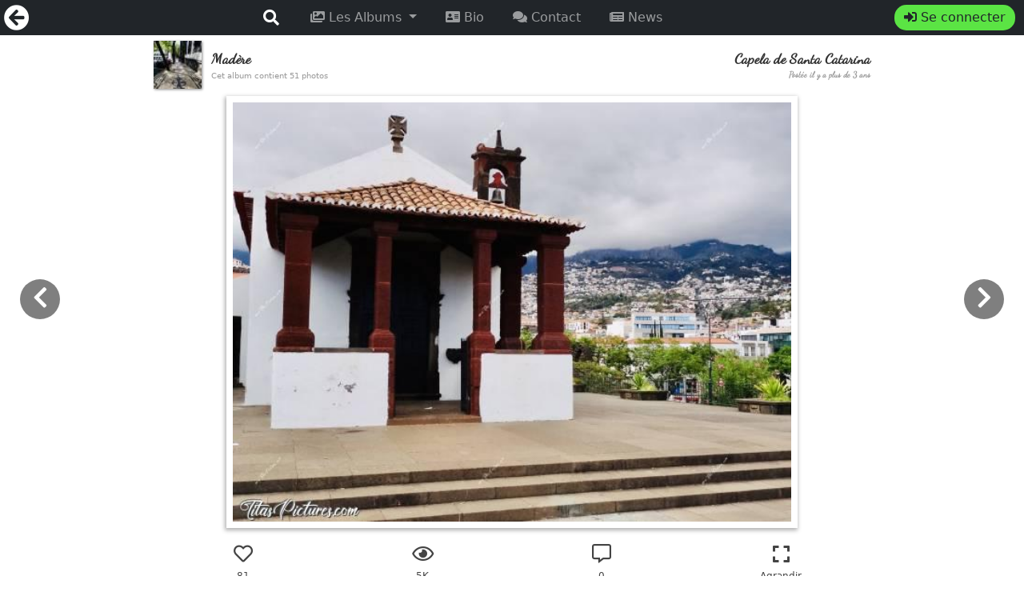

--- FILE ---
content_type: text/html; charset=UTF-8
request_url: https://www.titaspictures.com/photo-2810-capela-de-santa-catarina
body_size: 24501
content:
<!DOCTYPE html>
<html lang="fr">
<head>
  <title>Capela de Santa Catarina de l'album Madère sur le site de Tita's Pictures</title>
  <meta name="description" content="Galerie photos proposée par Tita ! Des paysages, des plages et des décors de rêve et pleins d'autres thèmes à découvrir. Petite Chapelle à Funchal. Elle est toute mignonne je trouve 😍
Située dans le Parque Santa Catarina, la Capela de Santa Catarina originale, a une histoire qui remonte au 15ème siècle. La chapelle a été érigée en l&#039;honneur de Sainte Catherine par Costançe de Almeida, l&#039;épouse du fondateur de Madère, pour guider les occupantes de la communauté. Toute de blanc vêtue, avec une belle croix au sommet de l&#039;édifice, la structure actuelle présente encore des traces du bâtiment d&#039;origine. Au fil des ans, la capela est devenue une destination touristique importante, et une partie intégrante de la riche histoire et de la culture de Funchal.">
  <meta name="Robots" content="index, follow, archive">
  <link rel="canonical" href="https://www.titaspictures.com/photo-2810-capela-de-santa-catarina">
  <meta charset="utf-8">
  <meta name="viewport" content="width=device-width, initial-scale=1, minimum-scale=1, maximum-scale=5, user-scalable=yes, shrink-to-fit=no">
  <link href="https://cdn.jsdelivr.net/npm/bootstrap@5.1.3/dist/css/bootstrap.min.css" rel="stylesheet" integrity="sha384-1BmE4kWBq78iYhFldvKuhfTAU6auU8tT94WrHftjDbrCEXSU1oBoqyl2QvZ6jIW3" crossorigin="anonymous">

  <link rel="stylesheet" href="https://cdn.jsdelivr.net/npm/bootstrap-icons@1.7.2/font/bootstrap-icons.css">
  <!--link rel="stylesheet" href="https://stackpath.bootstrapcdn.com/bootstrap/4.4.1/css/bootstrap.min.css" integrity="sha384-Vkoo8x4CGsO3+Hhxv8T/Q5PaXtkKtu6ug5TOeNV6gBiFeWPGFN9MuhOf23Q9Ifjh" crossorigin="anonymous"-->
  
  
  
  <!--link rel="stylesheet" href="https://use.fontawesome.com/releases/v5.6.3/css/all.css" integrity="sha384-UHRtZLI+pbxtHCWp1t77Bi1L4ZtiqrqD80Kn4Z8NTSRyMA2Fd33n5dQ8lWUE00s/" crossorigin="anonymous"-->
  <!--script src="https://kit.fontawesome.com/a0ee917d64.js" crossorigin="anonymous"></script-->
  <link href="https://fonts.googleapis.com/css?family=Cookie|Dancing+Script|Parisienne|Handlee|IM+Fell+English+SC" rel="stylesheet">
	<!--link rel="stylesheet" type="text/css" href="//cdn.jsdelivr.net/npm/slick-carousel@1.8.1/slick/slick.css">
  <link rel="stylesheet" type="text/css" href="./assets/slick/slick-theme.css"-->
 
    <style>
    .fond-halloween{
      background:center / cover no-repeat fixed url(./assets/img/fond-3-halloween.jpg);
      /*height:100vh;*/
      width:100%;
    }
  </style>
  	
  	
  <link rel="stylesheet" href="./assets/style.css?v3.2">
  <link rel="stylesheet" href="./assets/style-mp.css?v4.6">



  <link rel="stylesheet" type="text/css" href="./assets/slick/new-slick-theme.css"/>
  <link rel="stylesheet" type="text/css" href="./assets/slick/new-slick.css"/>
  <link rel="stylesheet" href="./fontawesome5/css/all.min.css">
  <link rel="stylesheet" href="./assets/bootstrap-suggest.css">

   

    <link rel="apple-touch-icon" sizes="180x180" href="assets/ico/apple-touch-icon.png">
    <link rel="icon" type="image/png" sizes="32x32" href="assets/ico/favicon-32x32.png">
    <link rel="icon" type="image/png" sizes="16x16" href="assets/ico/favicon-16x16.png">
    <link rel="manifest" href="assets/ico/site.webmanifest">    
    <script src="https://ajax.googleapis.com/ajax/libs/jquery/3.3.1/jquery.min.js"></script>
    <script src="https://cdn.jsdelivr.net/npm/bootstrap@5.1.3/dist/js/bootstrap.bundle.min.js" integrity="sha384-ka7Sk0Gln4gmtz2MlQnikT1wXgYsOg+OMhuP+IlRH9sENBO0LRn5q+8nbTov4+1p" crossorigin="anonymous"></script>
    <!-- pour gérer la grid images de dimensions différentes-->
    <script src="https://cdn.jsdelivr.net/npm/masonry-layout@4.2.2/dist/masonry.pkgd.min.js" integrity="sha384-GNFwBvfVxBkLMJpYMOABq3c+d3KnQxudP/mGPkzpZSTYykLBNsZEnG2D9G/X/+7D" crossorigin="anonymous" async></script>
    <!--script src="https://cdnjs.cloudflare.com/ajax/libs/popper.js/1.14.3/umd/popper.min.js"></script>
    <script src="https://maxcdn.bootstrapcdn.com/bootstrap/4.1.3/js/bootstrap.min.js"></script-->
    <script type="text/javascript" src="//cdn.jsdelivr.net/npm/slick-carousel@1.8.1/slick/slick.min.js"></script>
    

    
    <meta property="og:title" content="Capela de Santa Catarina de l'album Madère sur le site de Tita's Pictures" />
    <meta property="og:description" content="Galerie photos proposée par Tita ! Des paysages, des plages et des décors de rêve et pleins d'autres thèmes à découvrir. Petite Chapelle à Funchal. Elle est toute mignonne je trouve 😍
Située dans le Parque Santa Catarina, la Capela de Santa Catarina originale, a une histoire qui remonte au 15ème siècle. La chapelle a été érigée en l&#039;honneur de Sainte Catherine par Costançe de Almeida, l&#039;épouse du fondateur de Madère, pour guider les occupantes de la communauté. Toute de blanc vêtue, avec une belle croix au sommet de l&#039;édifice, la structure actuelle présente encore des traces du bâtiment d&#039;origine. Au fil des ans, la capela est devenue une destination touristique importante, et une partie intégrante de la riche histoire et de la culture de Funchal." />
    <meta property="og:type" content="website" />
    <meta property="og:url" content="https://www.titaspictures.com/photo-2810-capela-de-santa-catarina" />
        
</head>
<body oncontextmenu="return false;" onkeydown="return true;" onmousedown="return true;" ><nav class="navbar navbar-expand-md bg-dark navbar-dark sticky-top">
  <!-- Brand -->
 
<a class="navbar-brand padding fas fa-arrow-circle-left fa-2x" href="./#photo-2810" title="Retour"></a><div id="mp-nonlu">
</div>

  <div style="display:flex;flex:1;justify-content: flex-end;">
  <button type="button" class="btn bulle-pseudo small-screen" data-bs-toggle="modal" data-bs-target="#connexion"><i class="fas fa-sign-in-alt"></i></button>
  </div><div>
  <a href="./recherche.php" class="navbar-brand padding fas fa-search"></a>  <!-- Toggler/collapsibe Button -->
  <button class="navbar-toggler" type="button" data-bs-toggle="collapse" data-bs-target="#collapsibleNavbar">
    <span class="navbar-toggler-icon"></span>
  </button>
</div>
  <!-- Navbar links -->
  <div class="collapse navbar-collapse" id="collapsibleNavbar">
    <ul class="navbar-nav">

       <!-- Dropdown -->
      <li class="nav-item dropdown">
        <a class="nav-link dropdown-toggle" href="#" id="navbardrop" data-bs-toggle="dropdown"><i class="fas fa-images"></i> Les Albums
        </a>
        <div class="dropdown-menu">
          <h4>Paysages de France</h4><a class="dropdown-item" href="./album-la-vendee"><span style="background-image:url(./photos-2/h60/h60_60c0f579a9957.jpg);text-align:center; color:white;text-shadow:1px 1px 5px #555;font-size:19px;" class="vignette"></span> La Vendée</a><a class="dropdown-item" href="./album-le-finistere"><span style="background-image:url(./photos-2/h60/h60_60c0f5c8542d8.jpg);text-align:center; color:white;text-shadow:1px 1px 5px #555;font-size:19px;" class="vignette"></span> Le Finistère</a><a class="dropdown-item" href="./album-la-baule-et-ses-alentours"><span style="background-image:url(./photos-2/h60/h60_60c0f43539b15.jpg);text-align:center; color:white;text-shadow:1px 1px 5px #555;font-size:19px;" class="vignette"></span> La Baule et ses alentours</a><a class="dropdown-item" href="./album-les-alpes"><span style="background-image:url(./photos-2/h60/h60_60c0fa61087e6.jpg);text-align:center; color:white;text-shadow:1px 1px 5px #555;font-size:19px;" class="vignette"></span> Les Alpes</a><a class="dropdown-item" href="./album-les-cotes-d-armor"><span style="background-image:url(./photos-2/h60/h60_60c0f8a0d634c.jpg);text-align:center; color:white;text-shadow:1px 1px 5px #555;font-size:19px;" class="vignette"></span> Les Côtes d’Armor</a><a class="dropdown-item" href="./album-les-pyrenees"><span style="background-image:url(./photos-2/h60/h60_68d7eb7473b95.jpg);text-align:center; color:white;text-shadow:1px 1px 5px #555;font-size:19px;" class="vignette"></span> Les Pyrénées</a><h4>Voyages à l'étranger</h4><a class="dropdown-item" href="./album-madere"><span style="background-image:url(./photos-2/h60/h60_60c0f55cb7496.jpg);text-align:center; color:white;text-shadow:1px 1px 5px #555;font-size:19px;" class="vignette"></span> Madère</a><a class="dropdown-item" href="./album-la-reunion"><span style="background-image:url(./photos-2/h60/h60_60c0f3a121496.jpg);text-align:center; color:white;text-shadow:1px 1px 5px #555;font-size:19px;" class="vignette"></span> La Réunion</a><h4>Albums Divers</h4><a class="dropdown-item" href="./album-l-altitude"><span style="background-image:url(./photos-2/h60/h60_60c0f1d7274da.jpg);text-align:center; color:white;text-shadow:1px 1px 5px #555;font-size:19px;" class="vignette"></span> L’Altitude</a><a class="dropdown-item" href="./album-divers"><span style="background-image:url(./photos-2/h60/h60_60c0f57ed7045.jpg);text-align:center; color:white;text-shadow:1px 1px 5px #555;font-size:19px;" class="vignette"></span> Divers</a><a class="dropdown-item" href="./album-black-white"><span style="background-image:url(./photos-2/h60/h60_60c0f57c7c56b.jpg);text-align:center; color:white;text-shadow:1px 1px 5px #555;font-size:19px;" class="vignette"></span> Black & White</a><a class="dropdown-item" href="./album-la-flore"><span style="background-image:url(./photos-2/h60/h60_60c0f5c9b459f.jpg);text-align:center; color:white;text-shadow:1px 1px 5px #555;font-size:19px;" class="vignette"></span> La Flore</a><h4>Albums V.I.P.</h4><a class="dropdown-item" href="./album-myl"><span style="background-image:url(./photos-2/blur/blur_60c0f3392121c.jpg);text-align:center; color:white;text-shadow:1px 1px 5px #555;font-size:19px;" class="vignette"><i class="fa fa-lock"></i></span> Myl</a><a class="dropdown-item" href="./album-meli-melo"><span style="background-image:url(./photos-2/blur/blur_60c0f49198ed0.jpg);text-align:center; color:white;text-shadow:1px 1px 5px #555;font-size:19px;" class="vignette"><i class="fa fa-lock"></i></span> Méli-mélo</a>
          
        



        </div>
      </li>
      <li class="nav-item">
        <a class="nav-link" href="./bio"><i class="fa fa-address-card"></i> Bio</a>
      </li>


<li class="nav-item">
        <a class="nav-link" href="./contact" title="Contacter les admins du site TitasPictures.com"><i class="fas fa-comments"></i> Contact</a>
      </li><li class="nav-item">
        <a class="nav-link" href="./news" title="Voir toutes les News"><i class="fas fa-newspaper"></i> News</a>
      </li>    </ul>




  <div class="navbar-user">
       <button type="button" class="btn bulle-pseudo" data-bs-toggle="modal" data-bs-target="#connexion"><i class="fas fa-sign-in-alt"></i> Se connecter</button>
  </div></nav>

<div class="container-fluid ">



<!-- Modal -->
<div class="modal fade" id="connexion" tabindex="-1" aria-labelledby="exampleModalLabel" aria-hidden="true">
  <div class="modal-dialog">
    <div class="modal-content" style="background-image:url('./assets/img/balancoire.webp');background-size:cover;">
      <div class="modal-header">
        <h5 class="modal-title" id="exampleModalLabel"><i class="fas fa-sign-in-alt"></i> Connexion sur TitasPictures.com</h5>
        <button type="button" class="btn-close" data-bs-dismiss="modal" aria-label="Close"></button>
      </div>
      <div class="modal-body">
        <form method="post" id="form-connexion" action="./connexion-valid.php" class="needs-validation connexion-album p-lg-2">
          <p>Si vous avez déjà créé votre compte personnel :</p>
          <div class="form-group mx-sm-5">
          <input class="form-control" type="email" name="connexion_pseudo_email" id="connexion_pseudo_email" placeholder="Votre adresse Email" required>
          <div class="invalid-feedback">Merci de renseigner votre email</div>
          </div>
          <div class="form-group mx-sm-5">
            <input class="form-control" type="password" name="connexion_password" id="connexion_password" placeholder="Votre mot de passe" required>
            <div class="invalid-feedback">Merci de saisir votre mot de passe</div>
          <a href="./reinit-password.php" class="small-link pl-2">Mot de passe oublié ?</a>
          </div>
          
          <div id="affiche-text-connexion"></div>
          <button class="btn btn-success" type="submit"><i class="fas fa-sign-in-alt"></i> Se connecter</button>
        </form>

        
          
  <form method="post" id="form-inscription" action="./inscription-valid.php" class="form-group inscription-album needs-validation mt-4">
          <h3>Sinon inscrivez-vous gratuitement :</h3>
          <div class="form-group mx-sm-5 mb-2">
          <input class="form-control" type="email" name="email" id="email" placeholder="Votre email (l'adresse doit être valide)"       >
          <div class="invalid-feedback">Merci de saisir correctement votre email</div>
          </div>
          <div class="form-group mx-sm-5 mb-2">
          <input class="form-control input-pseudo" pattern=".{4,20}" type="text" name="pseudo" id="pseudo" placeholder="Créer votre pseudo (de 4 à 20 caractères)">
          <div class="invalid-feedback">Merci de saisir votre pseudo (entre 4 et 20 caractères)</div>
          </div>
          <div class="form-group mx-sm-5 mb-2">
            <div class="input-group input-group-sm4">
              <input class="form-control" type="password" name="password" placeholder="Mot de passe">
              <input class="form-control" type="password" name="confirm_password" placeholder="Confirmer mot de passe">
            </div>
          </div>




          <!--div class="form-group">
          <input class="form-control" type="password" name="password" placeholder="Votre mot de passe" required>
          <div class="invalid-feedback">Merci de saisir votre mot de passe</div>
          </div>
          <div class="form-group">
          <input class="form-control" type="password" name="confirm_password" placeholder="Confirmer votre mot de passe" required>
          <div class="invalid-feedback">Merci de confirmer votre mot de passe</div>
          </div-->



          <div class="mx-sm-5 mb-2">
            <div class="d-inline-flex">
              <div class="flex-grow-5 input-group-text" style="font-size:12px">
                <label for="homme">
                <input type="radio" id="homme" name="sexe" value="homme"> <i class="fa fa-male"></i> Homme
                </label>
                 <label for="femme">
                <input type="radio" id="femme" name="sexe" value="femme"> <i class="fa fa-female"></i>
                Femme</label>
              </div>
              <div>
                <input type="number" name="age" min="18" max="110" class="form-control" placeholder="Age" >
                <div class="invalid-feedback">Merci de renseigner votre age</div>
              </div>
            </div>
          </div>


          <div class="form-group mx-sm-5 mb-2">
            <select class="form-select" name="pays" id="pays">
            <option value="">--- Sélectionner votre pays ---</option>
<option value="250;FR;FRA;France">France</option>
<option value="56;BE;BEL;Belgique">Belgique</option>
<option value="124;CA;CAN;Canada">Canada</option>
<option value="312;GP;GLP;Guadeloupe">Guadeloupe</option>
<option value="474;MQ;MTQ;Martinique">Martinique</option>
<option value="480;MU;MUS;Maurice">Maurice</option>
<option value="478;MR;MRT;Mauritanie">Mauritanie</option>
<option value="175;YT;MYT;Mayotte">Mayotte</option>
<option value="492;MC;MCO;Monaco">Monaco</option>
<option value="638;RE;REU;Réunion">Réunion</option>
<option value="756;CH;CHE;Suisse">Suisse</option>

<option value="">--- Autre pays du Monde ---</option>
<option value="4;AF;AFG;Afghanistan">Afghanistan</option>
<option value="710;ZA;ZAF;Afrique du Sud">Afrique du Sud</option>
<option value="248;AX;ALA;Aland (Îles)">Aland (Îles)</option>
<option value="8;AL;ALB;Albanie">Albanie</option>
<option value="12;DZ;DZA;Algérie">Algérie</option>
<option value="276;DE;DEU;Allemagne">Allemagne</option>
<option value="20;AD;AND;Andorre">Andorre</option>
<option value="24;AO;AGO;Angola">Angola</option>
<option value="660;AI;AIA;Anguilla">Anguilla</option>
<option value="10;AQ;ATA;Antarctique">Antarctique</option>
<option value="28;AG;ATG;Antigua-et-Barbuda">Antigua-et-Barbuda</option>
<option value="682;SA;SAU;Arabie saoudite">Arabie saoudite</option>
<option value="32;AR;ARG;Argentine">Argentine</option>
<option value="51;AM;ARM;Arménie">Arménie</option>
<option value="533;AW;ABW;Aruba">Aruba</option>
<option value="36;AU;AUS;Australie">Australie</option>
<option value="40;AT;AUT;Autriche">Autriche</option>
<option value="31;AZ;AZE;Azerbaïdjan">Azerbaïdjan</option>
<option value="44;BS;BHS;Bahamas">Bahamas</option>
<option value="48;BH;BHR;Bahreïn">Bahreïn</option>
<option value="50;BD;BGD;Bangladesh">Bangladesh</option>
<option value="52;BB;BRB;Barbade">Barbade</option>
<option value="56;BE;BEL;Belgique">Belgique</option>
<option value="84;BZ;BLZ;Belize">Belize</option>
<option value="60;BM;BMU;Bermudes">Bermudes</option>
<option value="64;BT;BTN;Bhoutan">Bhoutan</option>
<option value="68;BO;BOL;Bolivie (État plurinational de)">Bolivie (État plurinational de)</option>
<option value="535;BQ;BES;Bonaire, Saint-Eustache et Saba">Bonaire, Saint-Eustache et Saba</option>
<option value="70;BA;BIH;Bosnie-Herzégovine">Bosnie-Herzégovine</option>
<option value="72;BW;BWA;Botswana">Botswana</option>
<option value="74;BV;BVT;Bouvet (Île)">Bouvet (Île)</option>
<option value="96;BN;BRN;Brunéi Darussalam">Brunéi Darussalam</option>
<option value="76;BR;BRA;Brésil">Brésil</option>
<option value="100;BG;BGR;Bulgarie">Bulgarie</option>
<option value="854;BF;BFA;Burkina Faso">Burkina Faso</option>
<option value="108;BI;BDI;Burundi">Burundi</option>
<option value="112;BY;BLR;Bélarus">Bélarus</option>
<option value="204;BJ;BEN;Bénin">Bénin</option>
<option value="132;CV;CPV;Cabo Verde">Cabo Verde</option>
<option value="116;KH;KHM;Cambodge">Cambodge</option>
<option value="120;CM;CMR;Cameroun">Cameroun</option>
<option value="124;CA;CAN;Canada">Canada</option>
<option value="136;KY;CYM;Caïmans (Îles)">Caïmans (Îles)</option>
<option value="152;CL;CHL;Chili">Chili</option>
<option value="156;CN;CHN;Chine">Chine</option>
<option value="162;CX;CXR;Christmas (Île)">Christmas (Île)</option>
<option value="196;CY;CYP;Chypre">Chypre</option>
<option value="166;CC;CCK;Cocos (Îles) / Keeling (Îles)">Cocos (Îles) / Keeling (Îles)</option>
<option value="170;CO;COL;Colombie">Colombie</option>
<option value="174;KM;COM;Comores">Comores</option>
<option value="178;CG;COG;Congo">Congo</option>
<option value="180;CD;COD;Congo (République démocratique du)">Congo (République démocratique du)</option>
<option value="184;CK;COK;Cook (Îles)">Cook (Îles)</option>
<option value="410;KR;KOR;Corée (République de)">Corée (République de)</option>
<option value="408;KP;PRK;Corée (République populaire démocratique de)">Corée (République populaire démocratique de)</option>
<option value="188;CR;CRI;Costa Rica">Costa Rica</option>
<option value="191;HR;HRV;Croatie">Croatie</option>
<option value="192;CU;CUB;Cuba">Cuba</option>
<option value="531;CW;CUW;Curaçao">Curaçao</option>
<option value="384;CI;CIV;Côte d'Ivoire">Côte d'Ivoire</option>
<option value="208;DK;DNK;Danemark">Danemark</option>
<option value="262;DJ;DJI;Djibouti">Djibouti</option>
<option value="214;DO;DOM;dominicaine (République)">dominicaine (République)</option>
<option value="212;DM;DMA;Dominique">Dominique</option>
<option value="818;EG;EGY;Egypte">Egypte</option>
<option value="222;SV;SLV;El Salvador">El Salvador</option>
<option value="784;AE;ARE;Emirats arabes unis">Emirats arabes unis</option>
<option value="218;EC;ECU;Equateur">Equateur</option>
<option value="232;ER;ERI;Erythrée">Erythrée</option>
<option value="724;ES;ESP;Espagne">Espagne</option>
<option value="233;EE;EST;Estonie">Estonie</option>
<option value="840;US;USA;Etats-Unis d'Amérique">Etats-Unis d'Amérique</option>
<option value="231;ET;ETH;Ethiopie">Ethiopie</option>
<option value="238;FK;FLK;Falkland (Îles) / Malouines (Îles)">Falkland (Îles) / Malouines (Îles)</option>
<option value="242;FJ;FJI;Fidji">Fidji</option>
<option value="246;FI;FIN;Finlande">Finlande</option>
<option value="250;FR;FRA;France">France</option>
<option value="234;FO;FRO;Féroé (Îles)">Féroé (Îles)</option>
<option value="266;GA;GAB;Gabon">Gabon</option>
<option value="270;GM;GMB;Gambie">Gambie</option>
<option value="288;GH;GHA;Ghana">Ghana</option>
<option value="292;GI;GIB;Gibraltar">Gibraltar</option>
<option value="308;GD;GRD;Grenade">Grenade</option>
<option value="304;GL;GRL;Groenland">Groenland</option>
<option value="300;GR;GRC;Grèce">Grèce</option>
<option value="312;GP;GLP;Guadeloupe">Guadeloupe</option>
<option value="316;GU;GUM;Guam">Guam</option>
<option value="320;GT;GTM;Guatemala">Guatemala</option>
<option value="831;GG;GGY;Guernesey">Guernesey</option>
<option value="324;GN;GIN;Guinée">Guinée</option>
<option value="226;GQ;GNQ;Guinée équatoriale">Guinée équatoriale</option>
<option value="624;GW;GNB;Guinée-Bissau">Guinée-Bissau</option>
<option value="328;GY;GUY;Guyana">Guyana</option>
<option value="254;GF;GUF;Guyane française">Guyane française</option>
<option value="268;GE;GEO;Géorgie">Géorgie</option>
<option value="239;GS;SGS;Géorgie du Sud-et-les Îles Sandwich du Sud">Géorgie du Sud-et-les Îles Sandwich du Sud</option>
<option value="332;HT;HTI;Haïti">Haïti</option>
<option value="334;HM;HMD;Heard-et-MacDonald (Île)">Heard-et-MacDonald (Île)</option>
<option value="340;HN;HND;Honduras">Honduras</option>
<option value="344;HK;HKG;Hong Kong">Hong Kong</option>
<option value="348;HU;HUN;Hongrie">Hongrie</option>
<option value="833;IM;IMN;Ile de Man">Ile de Man</option>
<option value="581;UM;UMI;Iles mineures éloignées des États-Unis">Iles mineures éloignées des États-Unis</option>
<option value="356;IN;IND;Inde">Inde</option>
<option value="86;IO;IOT;Indien (Territoire britannique de océan)">Indien (Territoire britannique de océan)</option>
<option value="360;ID;IDN;Indonésie">Indonésie</option>
<option value="364;IR;IRN;Iran (République Islamique d')">Iran (République Islamique d')</option>
<option value="368;IQ;IRQ;Iraq">Iraq</option>
<option value="372;IE;IRL;Irlande">Irlande</option>
<option value="352;IS;ISL;Islande">Islande</option>
<option value="376;IL;ISR;Israël">Israël</option>
<option value="380;IT;ITA;Italie">Italie</option>
<option value="388;JM;JAM;Jamaïque">Jamaïque</option>
<option value="392;JP;JPN;Japon">Japon</option>
<option value="832;JE;JEY;Jersey">Jersey</option>
<option value="400;JO;JOR;Jordanie">Jordanie</option>
<option value="398;KZ;KAZ;Kazakhstan">Kazakhstan</option>
<option value="404;KE;KEN;Kenya">Kenya</option>
<option value="417;KG;KGZ;Kirghizistan">Kirghizistan</option>
<option value="296;KI;KIR;Kiribati">Kiribati</option>
<option value="414;KW;KWT;Koweït">Koweït</option>
<option value="418;LA;LAO;Lao, République démocratique populaire">Lao, République démocratique populaire</option>
<option value="426;LS;LSO;Lesotho">Lesotho</option>
<option value="428;LV;LVA;Lettonie">Lettonie</option>
<option value="422;LB;LBN;Liban">Liban</option>
<option value="434;LY;LBY;Libye">Libye</option>
<option value="430;LR;LBR;Libéria">Libéria</option>
<option value="438;LI;LIE;Liechtenstein">Liechtenstein</option>
<option value="440;LT;LTU;Lituanie">Lituanie</option>
<option value="442;LU;LUX;Luxembourg">Luxembourg</option>
<option value="446;MO;MAC;Macao">Macao</option>
<option value="807;MK;MKD;Macédoine (ex-République yougoslave de)">Macédoine (ex-République yougoslave de)</option>
<option value="450;MG;MDG;Madagascar">Madagascar</option>
<option value="458;MY;MYS;Malaisie">Malaisie</option>
<option value="454;MW;MWI;Malawi">Malawi</option>
<option value="462;MV;MDV;Maldives">Maldives</option>
<option value="466;ML;MLI;Mali">Mali</option>
<option value="470;MT;MLT;Malte">Malte</option>
<option value="580;MP;MNP;Mariannes du Nord (Îles)">Mariannes du Nord (Îles)</option>
<option value="504;MA;MAR;Maroc">Maroc</option>
<option value="584;MH;MHL;Marshall (Îles)">Marshall (Îles)</option>
<option value="474;MQ;MTQ;Martinique">Martinique</option>
<option value="480;MU;MUS;Maurice">Maurice</option>
<option value="478;MR;MRT;Mauritanie">Mauritanie</option>
<option value="175;YT;MYT;Mayotte">Mayotte</option>
<option value="484;MX;MEX;Mexique">Mexique</option>
<option value="583;FM;FSM;Micronésie (États fédérés de)">Micronésie (États fédérés de)</option>
<option value="498;MD;MDA;Moldova (République de)">Moldova (République de)</option>
<option value="492;MC;MCO;Monaco">Monaco</option>
<option value="496;MN;MNG;Mongolie">Mongolie</option>
<option value="500;MS;MSR;Montserrat">Montserrat</option>
<option value="499;ME;MNE;Monténégro">Monténégro</option>
<option value="508;MZ;MOZ;Mozambique">Mozambique</option>
<option value="104;MM;MMR;Myanmar">Myanmar</option>
<option value="516;NA;NAM;Namibie">Namibie</option>
<option value="520;NR;NRU;Nauru">Nauru</option>
<option value="558;NI;NIC;Nicaragua">Nicaragua</option>
<option value="562;NE;NER;Niger">Niger</option>
<option value="566;NG;NGA;Nigéria">Nigéria</option>
<option value="570;NU;NIU;Niue">Niue</option>
<option value="574;NF;NFK;Norfolk (Île)">Norfolk (Île)</option>
<option value="578;NO;NOR;Norvège">Norvège</option>
<option value="540;NC;NCL;Nouvelle-Calédonie">Nouvelle-Calédonie</option>
<option value="554;NZ;NZL;Nouvelle-Zélande">Nouvelle-Zélande</option>
<option value="524;NP;NPL;Népal">Népal</option>
<option value="512;OM;OMN;Oman">Oman</option>
<option value="800;UG;UGA;Ouganda">Ouganda</option>
<option value="860;UZ;UZB;Ouzbékistan">Ouzbékistan</option>
<option value="586;PK;PAK;Pakistan">Pakistan</option>
<option value="585;PW;PLW;Palaos">Palaos</option>
<option value="275;PS;PSE;Palestine, État de">Palestine, État de</option>
<option value="591;PA;PAN;Panama">Panama</option>
<option value="598;PG;PNG;Papouasie-Nouvelle-Guinée">Papouasie-Nouvelle-Guinée</option>
<option value="600;PY;PRY;Paraguay">Paraguay</option>
<option value="528;NL;NLD;Pays-Bas">Pays-Bas</option>
<option value="608;PH;PHL;Philippines">Philippines</option>
<option value="612;PN;PCN;Pitcairn">Pitcairn</option>
<option value="616;PL;POL;Pologne">Pologne</option>
<option value="258;PF;PYF;Polynésie française">Polynésie française</option>
<option value="630;PR;PRI;Porto Rico">Porto Rico</option>
<option value="620;PT;PRT;Portugal">Portugal</option>
<option value="604;PE;PER;Pérou">Pérou</option>
<option value="634;QA;QAT;Qatar">Qatar</option>
<option value="642;RO;ROU;Roumanie">Roumanie</option>
<option value="826;GB;GBR;Royaume-Uni de Grande-Bretagne et d'Irlande du Nord">Royaume-Uni</option>
<option value="643;RU;RUS;Russie (Fédération de)">Russie (Fédération de)</option>
<option value="646;RW;RWA;Rwanda">Rwanda</option>
<option value="760;SY;SYR;République arabe syrienne">République arabe syrienne</option>
<option value="140;CF;CAF;République centrafricaine">République centrafricaine</option>
<option value="638;RE;REU;Réunion">Réunion</option>
<option value="732;EH;ESH;Sahara occidental">Sahara occidental</option>
<option value="652;BL;BLM;Saint-Barthélemy">Saint-Barthélemy</option>
<option value="659;KN;KNA;Saint-Kitts-et-Nevis">Saint-Kitts-et-Nevis</option>
<option value="674;SM;SMR;Saint-Marin">Saint-Marin</option>
<option value="663;MF;MAF;Saint-Martin (partie française)">Saint-Martin (partie française)</option>
<option value="534;SX;SXM;Saint-Martin (partie néerlandaise)">Saint-Martin (partie néerlandaise)</option>
<option value="666;PM;SPM;Saint-Pierre-et-Miquelon">Saint-Pierre-et-Miquelon</option>
<option value="336;VA;VAT;Saint-Siège">Saint-Siège</option>
<option value="670;VC;VCT;Saint-Vincent-et-Grenadines">Saint-Vincent-et-Grenadines</option>
<option value="654;SH;SHN;Sainte-Hélène, Ascension et Tristan da Cunha">Sainte-Hélène</option>
<option value="662;LC;LCA;Sainte-Lucie">Sainte-Lucie</option>
<option value="90;SB;SLB;Salomon (Îles)">Salomon (Îles)</option>
<option value="882;WS;WSM;Samoa">Samoa</option>
<option value="16;AS;ASM;Samoa américaines">Samoa américaines</option>
<option value="678;ST;STP;Sao Tomé-et-Principe">Sao Tomé-et-Principe</option>
<option value="688;RS;SRB;Serbie">Serbie</option>
<option value="690;SC;SYC;Seychelles">Seychelles</option>
<option value="694;SL;SLE;Sierra Leone">Sierra Leone</option>
<option value="702;SG;SGP;Singapour">Singapour</option>
<option value="703;SK;SVK;Slovaquie">Slovaquie</option>
<option value="705;SI;SVN;Slovénie">Slovénie</option>
<option value="706;SO;SOM;Somalie">Somalie</option>
<option value="729;SD;SDN;Soudan">Soudan</option>
<option value="728;SS;SSD;Soudan du Sud">Soudan du Sud</option>
<option value="144;LK;LKA;Sri Lanka">Sri Lanka</option>
<option value="756;CH;CHE;Suisse">Suisse</option>
<option value="740;SR;SUR;Suriname">Suriname</option>
<option value="752;SE;SWE;Suède">Suède</option>
<option value="744;SJ;SJM;Svalbard et Île Jan Mayen">Svalbard et Île Jan Mayen</option>
<option value="748;SZ;SWZ;Swaziland">Swaziland</option>
<option value="686;SN;SEN;Sénégal">Sénégal</option>
<option value="762;TJ;TJK;Tadjikistan">Tadjikistan</option>
<option value="834;TZ;TZA;Tanzanie, République-Unie de">Tanzanie, République-Unie de</option>
<option value="158;TW;TWN;Taïwan (Province de Chine)">Taïwan (Province de Chine)</option>
<option value="148;TD;TCD;Tchad">Tchad</option>
<option value="203;CZ;CZE;Tchéquie">Tchéquie</option>
<option value="260;TF;ATF;Terres austrafrançaises">Terres austrafrançaises</option>
<option value="764;TH;THA;Thaïlande">Thaïlande</option>
<option value="626;TL;TLS;Timor-Leste">Timor-Leste</option>
<option value="768;TG;TGO;Togo">Togo</option>
<option value="772;TK;TKL;Tokelau">Tokelau</option>
<option value="776;TO;TON;Tonga">Tonga</option>
<option value="780;TT;TTO;Trinité-et-Tobago">Trinité-et-Tobago</option>
<option value="788;TN;TUN;Tunisie">Tunisie</option>
<option value="795;TM;TKM;Turkménistan">Turkménistan</option>
<option value="796;TC;TCA;Turks-et-Caïcos (Îles)">Turks-et-Caïcos (Îles)</option>
<option value="792;TR;TUR;Turquie">Turquie</option>
<option value="798;TV;TUV;Tuvalu">Tuvalu</option>
<option value="804;UA;UKR;Ukraine">Ukraine</option>
<option value="858;UY;URY;Uruguay">Uruguay</option>
<option value="548;VU;VUT;Vanuatu">Vanuatu</option>
<option value="862;VE;VEN;Venezuela (République bolivarienne du)">Venezuela (République bolivarienne du)</option>
<option value="92;VG;VGB;Vierges britanniques (Îles)">Vierges britanniques (Îles)</option>
<option value="850;VI;VIR;Vierges des États-Unis (Îles)">Vierges des États-Unis (Îles)</option>
<option value="704;VN;VNM;Viet Nam">Viet Nam</option>
<option value="876;WF;WLF;Wallis-et-Futuna ">Wallis-et-Futuna </option>
<option value="887;YE;YEM;Yémen">Yémen</option>
<option value="894;ZM;ZMB;Zambie">Zambie</option>
<option value="716;ZW;ZWE;Zimbabwe">Zimbabwe</option>            </select>
            <div class="invalid-feedback">Merci de compléter votre pays</div>
          </div>
          <div class="form-check alert alert-success p-2 mx-sm-5 mb-2" style="text-align: justify;font-size:13px;">
            <input class="form-check-input ms-1 me-1" type="checkbox" value="" id="conditions" name="conditions"> En soumettant ce formulaire, j'accepte que les informations saisies soient exploitées dans le cadre de ma demande d'inscription sur TitasPictures.com.
            <div class="m-auto">
              <a href="#" role="button" class="link-dark p-2 text-decoration-underline" style="font-size:11px;" data-bs-toggle="modal" data-bs-target="#politique-confidentialite">
              Lire notre politique de confidentialité
              </a>
            </div>
          </div>
         

          <div id="affiche-text"></div>
          <button id="inscription-submit" class="btn btn-success" type="submit">Valider votre inscription</button>
          <input type="text" name="important-1" id="important-1" class="formulaire" value="formulaire">
          <input type="text" name="important-2" id="important-2" class="formulaire" value="">
          <input type="text" name="important-3" id="important-3" class="formulaire" value="">
          <input type="text" name="secure" id="secure" class="formulaire" value="f5a11770d83471b77c1c81dae6a5304a">
</form>

      </div>
      <!--div class="modal-footer">
        <button type="button" class="btn btn-secondary" data-bs-dismiss="modal">Close</button>
        <button type="button" class="btn btn-primary">Save changes</button>
      </div-->
    </div>
  </div>
</div>



  <!--div class="modal fade" id="connexion" tabindex="-1" role="dialog" >
  <div class="modal-dialog" role="document">
    <div class="modal-content" style="background-image:url('./assets/img/balancoire.webp');background-size:cover;">
      <div class="modal-header">
        <h5 class="modal-title"><i class="fas fa-sign-in-alt"></i> Connexion sur TitasPictures.com</h5>
        <button type="button" class="close" data-dismiss="modal">&times;</button>
      </div>
      <div class="modal-body">
        <form method="post" id="form-connexion" action="./connexion-valid.php" class="needs-validation connexion-album">
          <p>Si vous avez déjà créé votre compte personnel :</p>
          <div class="form-group">
          <input class="form-control" type="text" name="connexion_pseudo_email" id="connexion_pseudo_email" placeholder="Votre pseudo ou Email" required>
          <div class="invalid-feedback">Merci de renseigner votre pseudo ou votre email</div>
          </div>
          <div class="form-group">
            <input class="form-control" type="password" name="connexion_password" id="connexion_password" placeholder="Votre mot de passe" required>
            <div class="invalid-feedback">Merci de saisir votre mot de passe</div>
          <a href="./reinit-password.php" class="small-link pl-2">Mot de passe oublié ?</a>
          </div>
          
          <div id="affiche-text-connexion"></div>
          <button class="btn btn-success" type="submit"><i class="fas fa-sign-in-alt"></i> Se connecter</button>
        </form>
      
      
      </div>
      
    </div>
  </div>
</div-->
<style>
#add-comment{
    width:80%;
    margin:auto;
    margin-top:10px;
    padding:8px;
    border:1px solid #bbb;
    text-align:left;
    color:#999;
    border-radius:3px;
    background:white;
    
}
#form-comment, #form-comment-fixed{
    display:none;
    position:fixed;
    left:0;
    bottom:0;
    width:100%;
    background:white;
    z-index:1000;
    box-shadow:-1px -1px 5px #bbb;
}
.form-commentaire{
    display:flex;
    width:100%;
}
.form-commentaire textarea{
    flex:1;
    margin:5px;
    padding:7px;
    border:none;
    resize:none;
}
.form-commentaire textarea:focus{
    outline:none;
}
.form-commentaire button{
    border:none;
}
.comments{
    margin-top:35px;
    color:#444;
}
.comment{
    display:flex;
    padding:8px;
}
.reponse{
    max-width:80%;
}
.reponse-comment{
    margin:5px 0px 0;
    padding:4px;
    background:#fafafa;
    border-left:4px solid orange;
    border-radius:8px;
}
.comment i{
    padding:5px 10px;
    font-size:26px;
} 
.comment-reponse{
    display:flex;
    flex-direction: row-reverse; /**pour mettre les réponses tout à droite */
}
hr{
    margin:0;
    padding:0;
}
.comment > .icone img, .icone-img{
    margin:5px 10px;
    width:30px;
    height:30px;
    border-radius:30px;
}
.commentaire{
    flex:1;
    padding:0 5px;
}
.formate-commentaire{
    font-family: 'Dancing Script', cursive;
    font-size:20px;
    color:#111;
}
.text{
    text-align:left;
}
.text-reponse{
    width:80%;
    text-align:right;
}
.icon-button{
    display:flex;
}
.icon-button > .click{
    flex:1;
    padding:15px 0;
    font-size:24px;
    color:#444;
    cursor:pointer;
}
.icon-button > .click:hover{
    background:#aaa;
    transition-duration: 1s;
}
.text-button{
    font-size:12px;
}
.zone-gauche, .zone-droite{
    display:none;
}
.flex{
    display:flex;
}
.entete-picture{
    padding:0 10px;
    color:#444;
    margin:2px 0 4px;
}
.entete-picture > .icone-avatar{
    display:flex;
    align-items: center;
    padding:5px 0;
}
.entete-picture > .album{
    display:flex;
    //flex-direction:column;
    //justify-content:center;
    //flex:1;
    text-align:left;
}
.titre{
    flex:1;
    text-align:right;
    justify-content:center;
}
.album-texte{
    display:flex;
    flex-direction:column;
    margin-left:7px;
    justify-content:center;
}
.titre-name, .titre-album{
    font-family: 'Dancing Script', cursive;
    font-size:18px;
    font-weight:bold;
    color:#333;
}

.number-photo, .titre-date, .comment-date{
    font-size:10px;
    color:#999;
}
.femme {
    color: rgba(255, 112, 255, 0.918);
}
.homme {
    color:#286090;
}
.vignette-album, .vignette-picture{
    display: inline-block;
	background-size: cover;
	width: 40px;
    height: 40px;
    box-shadow:1px 1px 3px #888;
    padding-left:3px;
    text-align:left;
    color:white;
    text-shadow:1px 1px 5px #555;
    font-size:12px;
}
.vignette-picture{
	width: 100%;
    max-width:170px;
    height: 80px;
    font-size:35px;
    text-align:center;
    line-height:70px;
}
.vignette-picture:hover{
 
}
.photo-style{
	width: 100vw;
	height: auto;
    max-height:75vh;
    object-fit:contain;
}
.zone-photo{
    /*max-height:100vh;*/
}
.badge{
    font-size:9px !important;
    font-weight:normal!important;
}
.liste-photos-album{
    margin:15px 5px 12px;
}
.zone-centrale{
    min-width:100%;
    flex:0;
    display:block;
    background: linear-gradient(90deg, rgba(255,255,255,0) 0%, rgba(255,255,255,0.85) 10%, rgba(255,255,255,1) 50%, rgba(255,255,255,0.85) 90%, rgba(255,255,255,0) 100%);
}
.modal-body{
    padding:0;
}
.fade{
    background:rgba(0,0,0,.8);
}
.reponse-top{
    padding:2px;
    border:1px solid #eee;
    border-bottom:none;
    color:#aaa!important;
}
.spider-web{
    position: absolute;
    top:0;
}



@media only screen and (min-width: 1281px) { /*si on est supérieur à 1281px pour gérer le form des commentaires*/
    #form-comment{
        display:block;
        position:relative;
        box-shadow:none;
        margin:10px 0;
    }
    #add-comment{
        display:none;
    }
    .form-commentaire{
        display:flex;
        //max-width:500px;
        margin:auto;
        border:1px solid #ddd;
    }
    .reponse-comment{
        margin:5px 15px 0;
        color:#aaa;
    }
}


@media screen and (min-device-width: 480px) { /*si on est supérieur à 480px */

    .spider-web{
        position: fixed;
        top:0px;
    }
    .zone-gauche, .zone-droite{
        display:flex;
        flex:1;
    }
    .zone-centrale{
        min-width:70%;
    }
    .entete-picture{
        padding:0;
    }
    .formate-commentaire{
        font-size:18px;
    }
    .btn-publier-commentaire{
        cursor:pointer;
        padding:5px 20px;
    }
    .btn-publier-commentaire:after{
        //content:" votre commentaire";
    }
    .btn-publier-commentaire:hover{
        font-weight:bold;
        padding:5px 13px;
        background:#999;
    }
    .photo-style{
        height:75vh;
        width:auto;
        max-width:100%;
        object-fit:contain;
  		/*  ancienne version
        width: 100%;
        min-width:450px;  
        */
  		box-shadow: -1px 2px 5px 1px rgba(0, 0, 0, 0.3),
            -1px 2px 20px rgba(255, 255, 255, 0.4) inset; 
   		padding: 8px;
		background: white;
	}
    .vignette-album{
        width:60px;
        height:60px;
        margin:5px;
        margin-left:0;
    }
    /*.titre-name{
        font-size:30px;
    }*/
}
</style>
<!--script type="application/ld+json">
{
  "@context" : "https://schema.org",
  "@type" : "Product",
  "name" : "Capela de Santa Catarina",
  "image" : "https://www.titaspictures.com/image-2810_w600.jpg",
  "description" : "Petite Chapelle à Funchal. Elle est toute mignonne je trouve 😍
Située dans le Parque Santa Catarina, la Capela de Santa Catarina originale, a une histoire qui remonte au 15ème siècle. La chapelle a été érigée en l&#039;honneur de Sainte Catherine par Costançe de Almeida, l&#039;épouse du fondateur de Madère, pour guider les occupantes de la communauté. Toute de blanc vêtue, avec une belle croix au sommet de l&#039;édifice, la structure actuelle présente encore des traces du bâtiment d&#039;origine. Au fil des ans, la capela est devenue une destination touristique importante, et une partie intégrante de la riche histoire et de la culture de Funchal.",
  "url" : "https://www.titaspictures.com/photo-2810",
  "offers" : {
    "@type" : "Offer",
    "price" : "0"
  },
  "aggregateRating" : {
    "@type" : "AggregateRating",
    "ratingCount" : "4"
  
  }
}
</script-->
<div style="display:flex;">
    <div class="zone-gauche"></div>
    <div class="zone-centrale">
        <div class="zone-photo">
            <div class="entete-picture flex">
                <a href="./album-madere" class="album" title="Ouvrir l'album Madère">
                    <div style="background-image:url(./photos-2/h60/h60_60c0f55cb7496.jpg)" class="vignette-album" title="Ouvrir l'album Madère"></div>
                    <div class="album-texte">
                        <div class="titre-album">Madère</div>
                        <div class="number-photo">Cet album contient 51 photos</div>                
                    </div>
                </a>
                <div class="titre album-texte">
                    <div class="titre-name">
                        Capela de Santa Catarina    
                        <br>
                        <div class="titre-date" title="Photo postée par Tita le 15/12/2022">Postée il y a plus de 3 ans</div>
                    </div>
                    <!--div class="titre-name">Capela de Santa Catarina</div> 
                    <div class="titre-date" title="Photo postée par Tita le 15/12/2022">Postée il y a plus de 3 ans</div-->
                </div>
            </div>


            <!-- Button trigger modal -->
            <div class="position-relative">
                <img alt="Photo Capela de Santa Catarina : Petite Chapelle à Funchal. Elle est toute mignonne je trouve 😍
Située dans le Parque Santa Catarina, la Capela de Santa Catarina originale, a une histoire qui remonte au 15ème siècle. La chapelle a été érigée en l'honneur de Sainte Catherine par Costançe de Almeida, l'épouse du fondateur de Madère, pour guider les occupantes de la communauté. Toute de blanc vêtue, avec une belle croix au sommet de l'édifice, la structure actuelle présente encore des traces du bâtiment d'origine. Au fil des ans, la capela est devenue une destination touristique importante, et une partie intégrante de la riche histoire et de la culture de Funchal.c, Capela de Santa Catarina, Funchal, Madère" src="./image-2810_w600.jpg" class="photo-style" id="dbclick-coeur" data-bs-toggle="modal" data-bs-target="#exampleModal">
                            </div>
            <!-- nouvelle Modal pour agrandir la photo -->
            <div class="modal fade" data-bs-theme="dark" id="exampleModal" tabindex="-1" aria-hidden="true">
                <div class="modal-dialog modal-fullscreen" style="background:#000;">
                    <div class="modal-content text-start" style="background:url('./image-2810_w1200.jpg') no-repeat center;background-size:contain;width:100vw;max-height:100vh;">
                        <div>
                            <button type="button" class="btn btn-dark rounded-circle m-2" data-bs-dismiss="modal" aria-label="Close"><i class="bi bi-arrow-left"></i></button>
                        </div> 
                    </div>
                </div>
            </div>

            <!--ancienne modal-->
            <!--div class="modal fade" id="exampleModal" tabindex="-1" aria-labelledby="exampleModalLabel" aria-hidden="true">
                <div class="modal-dialog modal-xl modal-dialog-centered">
                    <div class="modal-content">
                        <img data-bs-dismiss="modal" aria-label="Close" src="./image-2810_w1200.jpg" style="width:100%;">
                    </div>
                </div>
            </div-->           

            <div class="icon-button">
                <div title="Mettre un coeur si vous aimez cette photo" id="click-coeur" class="click like-button"><i id="icon-heart" class="far fa-heart like"></i><div id="compteur-coeur" class="text-button">81</div></div>
                <div title="" class="click"><i class="far fa-eye"></i><div class="text-button">5K</div></div>
                <div title="" class="click add-comment"><i class="far fa-comment-alt"></i><div class="text-button">0</div></div>
                <div title="Agrandir cette photo" class="click" data-bs-toggle="modal" data-bs-target="#exampleModal"><i class="fas fa-expand"></i><div class="text-button">Agrandir</div></div>
                <!--a href="./image-2810_w1200.jpg" title="Agrandir cette photo" class="click"><i class="fas fa-expand"></i><div class="text-button">Agrandir</div></a-->
            </div>

        </div>
        
        <p class="red">Photo non libre de droit</p>
            <div class="comment">
                <div class="icone">
                    <img src="./assets/img/utrbjkhfdgdretyukl452jhgdfdder.jpg" class="" alt="Tita : Auteur de la photo">
                </div>
                <div class="commentaire text">
                    <div>
                        <strong>Tita</strong> <span class="formate-commentaire">Petite Chapelle à Funchal. Elle est toute mignonne je trouve 😍<br />
Située dans le Parque Santa Catarina, la Capela de Santa Catarina originale, a une histoire qui remonte au 15ème siècle. La chapelle a été érigée en l&#039;honneur de Sainte Catherine par Costançe de Almeida, l&#039;épouse du fondateur de Madère, pour guider les occupantes de la communauté. Toute de blanc vêtue, avec une belle croix au sommet de l&#039;édifice, la structure actuelle présente encore des traces du bâtiment d&#039;origine. Au fil des ans, la capela est devenue une destination touristique importante, et une partie intégrante de la riche histoire et de la culture de Funchal.</span>
                    </div>
                    <div class="keywords"><a href="recherche.php?q=Capela de Santa Catarina" class="keywords" title="Mot-clé Capela de Santa Catarina" rel="nofollow">Capela de Santa Catarina</a><a href="recherche.php?q=Funchal" class="keywords" title="Mot-clé Funchal" rel="nofollow">Funchal</a><a href="recherche.php?q=Madère" class="keywords" title="Mot-clé Madère" rel="nofollow">Madère</a></div>
                </div>
            </div>
            
    <div class="add-comment">
        Connectez-vous pour pouvoir poster un commentaire...  
        <button type="button" class="btn bulle-pseudo" data-bs-toggle="modal" data-bs-target="#connexion"><i class="fas fa-sign-in-alt"></i> Se connecter</button>            
    </div>        
            <div class="comments" id="comments">
            <div style="padding:0px 0;"><i>Aucun commentaire ici pour le moment</i></div>        </div>


    
<div class="container my-5 ">

  <div class="row">
    <div class="col">
                    <a href="./photo-2807-le-port-de-funchal" class="" title="Voir la photo suivante">
                <div style="background-image:url(./photos-2/h200/h200_638c8eacd6bd6.jpg)" class="img-thumbnail vignette-picture" title=""><i class="fas fa-angle-left"></i></div>
            </a>
            </div>
    <div class="col">
        <div style="background-image:url(./photos-2/h200/h200_638c8eaf13aa1.jpg)" class="img-thumbnail vignette-picture" title=""></div>
    </div>
    <div class="col">
                <a href="./photo-2813-fortaleza-de-sao-tiago" class="" title="Voir la photo précédente">
            <div style="background-image:url(./photos-2/h200/h200_638c8eb1210ee.jpg)" class="img-thumbnail vignette-picture" title=""><i class="fas fa-angle-right"></i></div>
        <!--img src="./photos-2/h60/h60_638c8eb1210ee.jpg" alt="Photo précédente" class="img-thumbnail"--> 
        </a>
            </div>
  </div>
</div>
  


    <div class="m-auto w-100">
        <h3>Quelques photos aléatoires de l'album "Madère" <span class="text-muted fs-6">(contenant 51 photos)</span></h3>
        <a href="./album-madere" class="btn btn-sm btn-outline-secondary m-2">Voir toutes les photos de cet album</a>
    </div><style>
    .wrapper-grid {
  display: grid;
  grid-template-columns: repeat(auto-fit, minmax(120px, 1fr))/*repeat(3, 1fr)*/;
  grid-gap: 10px;
  grid-auto-rows: auto;
  grid-auto-flow: dense;
}
.card-grid{
    width:100%;
    height:100%;
    
}
.card-grid img {
   width: 100%;
   height: 100%;
   object-fit:cover;
}
.four, .five, .six{
    grid-column: span 2;
    grid-row: span 1 ;
}
.hauteur-2{
    grid-column: span 1;
    grid-row: span 2;
}
@media screen and (min-device-width: 480px) { 
    .one {
    grid-column: span 3;
    grid-row: span 1;
    }
    .two {
    grid-column: span 2;
    grid-row: span 1 ;
    }
    .three {
    grid-column: span 3;
    grid-row: span 1;
    }
    .four {
    grid-column: span 4;
    grid-row: span 1;
    }
    .five {
    grid-column: span 5;
    grid-row: span 1;
    }
    .six {
        grid-column: span 6;
        grid-row: span 1;
    }
    .hauteur-2{
        grid-column: span 2;
        grid-row: span 2;
    }
}
</style>
    




             
            <div class="wrapper-grid">
                    <div class="two">

                        <a href="./photo-2760-le-vieux-funchal" class="card-grid">
                            <img loading="lazy" title="Le Vieux Funchal" src="./photos-2/h200/h200_637a209a91ec0.jpg" class="position-relative card-img-top" alt="Photo issue de Tita's Pictures" data-bs-toggle="tooltip" data-bs-placement="bottom">
                        </a>
                    </div>
                    <div class="two">

                        <a href="./photo-2771-telepherique-de-funchal" class="card-grid">
                            <img loading="lazy" title="Téléphérique de Funchal" src="./photos-2/h200/h200_637a20a21f559.jpg" class="position-relative card-img-top" alt="Photo issue de Tita's Pictures" data-bs-toggle="tooltip" data-bs-placement="bottom">
                        </a>
                    </div>
                    <div class="two">

                        <a href="./photo-2808-monument-a-autonomia" class="card-grid">
                            <img loading="lazy" title="Monument à Autonomia" src="./photos-2/h200/h200_638c8ead8e727.jpg" class="position-relative card-img-top" alt="Photo issue de Tita's Pictures" data-bs-toggle="tooltip" data-bs-placement="bottom">
                        </a>
                    </div>
                    <div class="two">

                        <a href="./photo-2803-fortaleza-de-sao-tiago" class="card-grid">
                            <img loading="lazy" title="Fortaleza de São Tiago" src="./photos-2/h200/h200_638c8eaa2072d.jpg" class="position-relative card-img-top" alt="Photo issue de Tita's Pictures" data-bs-toggle="tooltip" data-bs-placement="bottom">
                        </a>
                    </div>
                    <div class="two">

                        <a href="./photo-2761-vintage-bar" class="card-grid">
                            <img loading="lazy" title="Vintage Bar" src="./photos-2/h200/h200_637a209b507a0.jpg" class="position-relative card-img-top" alt="Photo issue de Tita's Pictures" data-bs-toggle="tooltip" data-bs-placement="bottom">
                        </a>
                    </div>
                    <div class="two">

                        <a href="./photo-461-la-santa-maria-de-colombo" class="card-grid">
                            <img loading="lazy" title="La Santa Maria de Colombo" src="./photos-2/h200/h200_60c0f563bf369.jpg" class="position-relative card-img-top" alt="Photo issue de Tita's Pictures" data-bs-toggle="tooltip" data-bs-placement="bottom">
                        </a>
                    </div>
                    <div class="two">

                        <a href="./photo-2767-fortaleza-de-sao-tiago" class="card-grid">
                            <img loading="lazy" title="Fortaleza de São Tiago" src="./photos-2/h200/h200_637a209f8e6e6.jpg" class="position-relative card-img-top" alt="Photo issue de Tita's Pictures" data-bs-toggle="tooltip" data-bs-placement="bottom">
                        </a>
                    </div>
                    <div class="two">

                        <a href="./photo-2807-le-port-de-funchal" class="card-grid">
                            <img loading="lazy" title="Le Port de Funchal" src="./photos-2/h200/h200_638c8eacd6bd6.jpg" class="position-relative card-img-top" alt="Photo issue de Tita's Pictures" data-bs-toggle="tooltip" data-bs-placement="bottom">
                        </a>
                    </div>
                    <div class="two">

                        <a href="./photo-2812-fortaleza-de-sao-tiago" class="card-grid">
                            <img loading="lazy" title="Fortaleza de São Tiago" src="./photos-2/h200/h200_638c8eb071cab.jpg" class="position-relative card-img-top" alt="Photo issue de Tita's Pictures" data-bs-toggle="tooltip" data-bs-placement="bottom">
                        </a>
                    </div>
                    <div class="hauteur-2">

                        <a href="./photo-459-le-vieux-funchal" class="card-grid">
                            <img loading="lazy" title="Le Vieux Funchal" src="./photos-2/h200/h200_60c0f5617661b.jpg" class="position-relative card-img-top" alt="Photo issue de Tita's Pictures" data-bs-toggle="tooltip" data-bs-placement="bottom">
                        </a>
                    </div>
                    <div class="two">

                        <a href="./photo-2811-la-santa-maria-de-colombo" class="card-grid">
                            <img loading="lazy" title="La Santa Maria de Colombo" src="./photos-2/h200/h200_638c8eafbc560.jpg" class="position-relative card-img-top" alt="Photo issue de Tita's Pictures" data-bs-toggle="tooltip" data-bs-placement="bottom">
                        </a>
                    </div>
                    <div class="two">

                        <a href="./photo-2766-toit-terrasse" class="card-grid">
                            <img loading="lazy" title="Toit Terrasse" src="./photos-2/h200/h200_637a209ed758b.jpg" class="position-relative card-img-top" alt="Photo issue de Tita's Pictures" data-bs-toggle="tooltip" data-bs-placement="bottom">
                        </a>
                    </div>
                    <div class="hauteur-2">

                        <a href="./photo-2740-philodendron" class="card-grid">
                            <img loading="lazy" title="Philodendron" src="./photos-2/h200/h200_636f706b366d9.jpg" class="position-relative card-img-top" alt="Photo issue de Tita's Pictures" data-bs-toggle="tooltip" data-bs-placement="bottom">
                        </a>
                    </div>
                    <div class="two">

                        <a href="./photo-2739-the-ritz" class="card-grid">
                            <img loading="lazy" title="The Ritz" src="./photos-2/h200/h200_636f706a71506.jpg" class="position-relative card-img-top" alt="Photo issue de Tita's Pictures" data-bs-toggle="tooltip" data-bs-placement="bottom">
                        </a>
                    </div>
                    <div class="two">

                        <a href="./photo-2762-travessa-das-torres" class="card-grid">
                            <img loading="lazy" title="Travessa das Torres" src="./photos-2/h200/h200_637a209c01750.jpg" class="position-relative card-img-top" alt="Photo issue de Tita's Pictures" data-bs-toggle="tooltip" data-bs-placement="bottom">
                        </a>
                    </div>
                    <div class="two">

                        <a href="./photo-2744-the-ritz" class="card-grid">
                            <img loading="lazy" title="The Ritz" src="./photos-2/h200/h200_636f706e27448.jpg" class="position-relative card-img-top" alt="Photo issue de Tita's Pictures" data-bs-toggle="tooltip" data-bs-placement="bottom">
                        </a>
                    </div>
                    <div class="two">

                        <a href="./photo-2763-centro-de-massagens" class="card-grid">
                            <img loading="lazy" title="Centro de Massagens" src="./photos-2/h200/h200_637a209cabeaf.jpg" class="position-relative card-img-top" alt="Photo issue de Tita's Pictures" data-bs-toggle="tooltip" data-bs-placement="bottom">
                        </a>
                    </div>
                    <div class="hauteur-2">

                        <a href="./photo-458-petit-snack" class="card-grid">
                            <img loading="lazy" title="Petit Snack" src="./photos-2/h200/h200_60c0f56007c07.jpg" class="position-relative card-img-top" alt="Photo issue de Tita's Pictures" data-bs-toggle="tooltip" data-bs-placement="bottom">
                        </a>
                    </div>
                    <div class="hauteur-2">

                        <a href="./photo-2813-fortaleza-de-sao-tiago" class="card-grid">
                            <img loading="lazy" title="Fortaleza de São Tiago" src="./photos-2/h200/h200_638c8eb1210ee.jpg" class="position-relative card-img-top" alt="Photo issue de Tita's Pictures" data-bs-toggle="tooltip" data-bs-placement="bottom">
                        </a>
                    </div>
                    <div class="two">

                        <a href="./photo-2804-fortaleza-de-sao-tiago" class="card-grid">
                            <img loading="lazy" title="Fortaleza de São Tiago" src="./photos-2/h200/h200_638c8eaad00e6.jpg" class="position-relative card-img-top" alt="Photo issue de Tita's Pictures" data-bs-toggle="tooltip" data-bs-placement="bottom">
                        </a>
                    </div>
                    <div class="two">

                        <a href="./photo-455-funchal" class="card-grid">
                            <img loading="lazy" title="Funchal" src="./photos-2/h200/h200_60c0f55b4ed91.jpg" class="position-relative card-img-top" alt="Photo issue de Tita's Pictures" data-bs-toggle="tooltip" data-bs-placement="bottom">
                        </a>
                    </div>
                    <div class="two">

                        <a href="./photo-464-levada" class="card-grid">
                            <img loading="lazy" title="Levada" src="./photos-2/h200/h200_60c0f5681ed73.jpg" class="position-relative card-img-top" alt="Photo issue de Tita's Pictures" data-bs-toggle="tooltip" data-bs-placement="bottom">
                        </a>
                    </div>
                    <div class="two">

                        <a href="./photo-2737-frangipanier" class="card-grid">
                            <img loading="lazy" title="Frangipanier" src="./photos-2/h200/h200_636f7069043d2.jpg" class="position-relative card-img-top" alt="Photo issue de Tita's Pictures" data-bs-toggle="tooltip" data-bs-placement="bottom">
                        </a>
                    </div>
                    <div class="two">

                        <a href="./photo-463-madere" class="card-grid">
                            <img loading="lazy" title="Madère" src="./photos-2/h200/h200_60c0f566b079a.jpg" class="position-relative card-img-top" alt="Photo issue de Tita's Pictures" data-bs-toggle="tooltip" data-bs-placement="bottom">
                        </a>
                    </div>
                    <div class="two">

                        <a href="./photo-2741-jets-d-eau" class="card-grid">
                            <img loading="lazy" title="Jets d’eau" src="./photos-2/h200/h200_636f706be6079.jpg" class="position-relative card-img-top" alt="Photo issue de Tita's Pictures" data-bs-toggle="tooltip" data-bs-placement="bottom">
                        </a>
                    </div>
                    <div class="hauteur-2">

                        <a href="./photo-456-belles-mosaiques" class="card-grid">
                            <img loading="lazy" title="Belles Mosaïques" src="./photos-2/h200/h200_60c0f55cb7496.jpg" class="position-relative card-img-top" alt="Photo issue de Tita's Pictures" data-bs-toggle="tooltip" data-bs-placement="bottom">
                        </a>
                    </div>
                    <div class="two">

                        <a href="./photo-457-vieilles-voitures" class="card-grid">
                            <img loading="lazy" title="Vieilles Voitures" src="./photos-2/h200/h200_60c0f55e5ca8b.jpg" class="position-relative card-img-top" alt="Photo issue de Tita's Pictures" data-bs-toggle="tooltip" data-bs-placement="bottom">
                        </a>
                    </div>
                    <div class="two">

                        <a href="./photo-2773-mercado-dos-lavradores" class="card-grid">
                            <img loading="lazy" title="Mercado dos Lavradores" src="./photos-2/h200/h200_637a20a368a60.jpg" class="position-relative card-img-top" alt="Photo issue de Tita's Pictures" data-bs-toggle="tooltip" data-bs-placement="bottom">
                        </a>
                    </div>
                    <div class="two">

                        <a href="./photo-2769-fortaleza-de-sao-tiago" class="card-grid">
                            <img loading="lazy" title="Fortaleza de São Tiago" src="./photos-2/h200/h200_637a20a0a7c48.jpg" class="position-relative card-img-top" alt="Photo issue de Tita's Pictures" data-bs-toggle="tooltip" data-bs-placement="bottom">
                        </a>
                    </div>
                    <div class="two">

                        <a href="./photo-468-la-cascade-des-25-fontaines" class="card-grid">
                            <img loading="lazy" title="La Cascade des 25 Fontaines" src="./photos-2/h200/h200_60c0f56e6fa28.jpg" class="position-relative card-img-top" alt="Photo issue de Tita's Pictures" data-bs-toggle="tooltip" data-bs-placement="bottom">
                        </a>
                    </div>
                    <div class="two">

                        <a href="./photo-466-madere" class="card-grid">
                            <img loading="lazy" title="Madère" src="./photos-2/h200/h200_60c0f56b02b67.jpg" class="position-relative card-img-top" alt="Photo issue de Tita's Pictures" data-bs-toggle="tooltip" data-bs-placement="bottom">
                        </a>
                    </div>
                    <div class="two">

                        <a href="./photo-2809-voiture-de-collection" class="card-grid">
                            <img loading="lazy" title="Voiture de collection" src="./photos-2/h200/h200_638c8eae53410.jpg" class="position-relative card-img-top" alt="Photo issue de Tita's Pictures" data-bs-toggle="tooltip" data-bs-placement="bottom">
                        </a>
                    </div>
                    <div class="two">

                        <a href="./photo-2742-l-arbre-a-saucisses" class="card-grid">
                            <img loading="lazy" title="L’arbre à saucisses" src="./photos-2/h200/h200_636f706c9e8db.jpg" class="position-relative card-img-top" alt="Photo issue de Tita's Pictures" data-bs-toggle="tooltip" data-bs-placement="bottom">
                        </a>
                    </div>
                    <div class="hauteur-2">

                        <a href="./photo-467-levada" class="card-grid">
                            <img loading="lazy" title="Levada" src="./photos-2/h200/h200_60c0f56c92ac5.jpg" class="position-relative card-img-top" alt="Photo issue de Tita's Pictures" data-bs-toggle="tooltip" data-bs-placement="bottom">
                        </a>
                    </div>
                    <div class="hauteur-2">

                        <a href="./photo-2765-porte-uvre-d-art" class="card-grid">
                            <img loading="lazy" title="Porte Œuvre d’Art" src="./photos-2/h200/h200_637a209e23884.jpg" class="position-relative card-img-top" alt="Photo issue de Tita's Pictures" data-bs-toggle="tooltip" data-bs-placement="bottom">
                        </a>
                    </div>
                    <div class="hauteur-2">

                        <a href="./photo-2770-porte-uvre-d-art" class="card-grid">
                            <img loading="lazy" title="Porte Œuvre d’art" src="./photos-2/h200/h200_637a20a16ac67.jpg" class="position-relative card-img-top" alt="Photo issue de Tita's Pictures" data-bs-toggle="tooltip" data-bs-placement="bottom">
                        </a>
                    </div>
                    <div class="hauteur-2">

                        <a href="./photo-2738-philodendron" class="card-grid">
                            <img loading="lazy" title="Philodendron" src="./photos-2/h200/h200_636f7069b93b5.jpg" class="position-relative card-img-top" alt="Photo issue de Tita's Pictures" data-bs-toggle="tooltip" data-bs-placement="bottom">
                        </a>
                    </div>
                    <div class="two">

                        <a href="./photo-2764-fortaleza-de-sao-tiago" class="card-grid">
                            <img loading="lazy" title="Fortaleza de São Tiago" src="./photos-2/h200/h200_637a209d590a0.jpg" class="position-relative card-img-top" alt="Photo issue de Tita's Pictures" data-bs-toggle="tooltip" data-bs-placement="bottom">
                        </a>
                    </div>
                    <div class="two">

                        <a href="./photo-465-madere" class="card-grid">
                            <img loading="lazy" title="Madère" src="./photos-2/h200/h200_60c0f5698b98d.jpg" class="position-relative card-img-top" alt="Photo issue de Tita's Pictures" data-bs-toggle="tooltip" data-bs-placement="bottom">
                        </a>
                    </div>
                    <div class="two">

                        <a href="./photo-2805-palais-de-sao-lourenco" class="card-grid">
                            <img loading="lazy" title="Palais de São Lourenço" src="./photos-2/h200/h200_638c8eab8a279.jpg" class="position-relative card-img-top" alt="Photo issue de Tita's Pictures" data-bs-toggle="tooltip" data-bs-placement="bottom">
                        </a>
                    </div>
            </div>       



<!--/div-->
            <a class="suivant" title="Photo suivante" href="./photo-2807"><i class="fas fa-chevron-left"></i></a>
            <!--a class="suivant" data-toggle="tooltip" data-placement="right" data-html="true" title="Photo suivante :<br>Le Port de Funchal<img src='./photos/_w150.jpg'>" href="./photo-2807"><i class="fas fa-chevron-left"></i></a-->
                    <a class="precedent" title="Photo précédente" href="./photo-2813"><i class="fas fa-chevron-right"></i></a>
            <!--a class="precedent" data-toggle="tooltip" data-placement="left" data-html="true" title="Photo précédente :<br>Fortaleza de São Tiago<img src='./photos/_w150.jpg'>" href="./photo-2813"><i class="fas fa-chevron-right"></i></a-->
                
        
       
    </div>
    <div class="zone-droite"></div>
</div>





<footer>
<a href="#" title="Retour en haut de page" id="returnOnTop" class="btn-page-top"><i class="fas fa-angle-double-up"></i></a>
www.TitasPictures.com | 2018 - 2026<div>
    <a href="#" role="button" class="link-dark p-2 text-decoration-underline" style="font-size:11px;" data-bs-toggle="modal" data-bs-target="#politique-confidentialite">
    Notre politique de confidentialité
    </a>
</div>
<p></p>
</footer>
<!-- Modal -->
<style>
    
    .politique h3{
        font-family:Arial, Helvetica, sans-serif;
        font-size: 11px;
        text-align:left;
        font-weight: bold;
        text-decoration: underline;
        margin-top:25px;
    }
    .politique p, .politique li{
        padding:10px;
        font-family:Arial, Helvetica, sans-serif;
        font-size:10px;
        text-align: justify;
        
    }
</style>
<div class="modal fade" id="politique-confidentialite" tabindex="-1" aria-labelledby="exampleModalLabel" aria-hidden="true">
    <div class="modal-dialog modal-lg modal-dialog-scrollable">
      <div class="modal-content p-4">
        <div class="modal-header">
          <h5 class="modal-title ps-0" id="exampleModalLabel"><i class="bi bi-shield-check"></i> Notre politique de confidentialité</h5>
          <button type="button" class="btn-close" data-bs-dismiss="modal" aria-label="Close"></button>
        </div>
        <div class="modal-body politique">
            <h2 class="text-center"><img class="logo-navbar" src="assets/ico/apple-touch-icon.png" alt="Logo du site Tita's Pictures"> Tita's Pictures</h2>
            <h3>Propriété intellectuelle</h3>
            <p>Tout contenu publié et mis à disposition sur ce site est la propriété de TitasPictures.com et de ses créateurs. Cela comprend, mais n'est pas limité aux images, textes, logos, documents, fichiers téléchargeables et tout ce qui contribue à la composition de ce site.</p>

            <h3>Restriction d'âge</h3>
            <p>L'âge minimum pour utiliser certaines sections de ce site est de 18 ans. Les utilisateurs conviennent qu'en utilisant notre site, ils ont plus de 18 ans. Nous n'assumons aucune responsabilité juridique pour les fausses déclarations sur l'âge.</p>

            <h3>Contribution d'utilisateur</h3>
            <p>Les utilisateurs peuvent publier les informations suivantes sur notre site :</p>
                <ul>
                    <li>Commentaires sous les photos ou vidéos</li>
                </ul>
            <p>En affichant publiquement sur notre site, vous acceptez de ne pas agir illégalement ou violer les conditions d'utilisation acceptable énumérées dans ce document.
            </p>

            <h3>Comptes</h3>
            <p>Lorsque vous créez un compte sur notre site, vous acceptez ce qui suit :</p>
                <ol>
                    <li>que vous êtes seul responsable de votre compte et de la sécurité et la confidentialité de votre compte, y compris les mots de passe ou les renseignements de nature délicate joints à ce compte, et</li>
                    <li>que tous les renseignements personnels que vous nous fournirez par l'entremise de votre compte sont à jour, exacts et véridiques et que vous mettrez à jour vos renseignements personnels s'ils changent.</li>
                </ol>
            <p>Nous nous réservons le droit de suspendre ou de résilier votre compte si vous utilisez illégalement ou si vous violez les conditions d'utilisation acceptable.</p>

            <h3>Ventes de biens et services</h3>
            <p>Ce document régit la vente des biens mis à disposition sur notre site.
            <br>
            Les biens que nous offrons comprenent :</p>
            <ol>
                <li>Vidéo</li>
                <li>Visio</li>
            </ol>
            <p>Les biens liés à ce document sont les biens affichés sur notre site au moment où vous y accéder. Cela comprend tous les produits énumérés comme étant en rupture de stock. Toutes les informations, descriptions ou images que nous fournissons sur nos biens sont décrites et présentées avec la plus grande précision possible. Cependant, nous ne sommes pas légalement tenus par ces informations, descriptions ou images car nous ne pouvons pas garantir l'exactitude de chaque produit ou service que nous fournissons. Vous acceptez d'acheter ces biens à vos propres risques.</p>

            <h3>Paiements</h3>
            <p>Nous acceptons les modes de paiement suivants sur notre site :</p>
                <ul>
                    <li>Carte Bancaire</li>
                    <li>PayPal (en attente de paramétrage)</li>
                </ul>
            <p>Lorsque vous nous fournissez vos renseignements de paiement, vous nous confirmez que vous avez autorisé l'utilisation et l'accès à l'instrument de paiement que vous avez choisi d'utiliser. En nous fournissant vos détails de paiement, vous confirmez que vous nous autorisez à facturer le montant dû à cet instrument de paiement.
            </p>
            <p>Si nous estimons que votre paiement a violé une loi ou l'une de nos conditions d'utilisation, nous nous réservons le droit d'annuler votre transaction.</p>


            <h3>Limitation de responsabilité</h3>
            <p><strong>Tita</strong> ou l'un de ses employés sera tenu responsable de tout problème découlant de ce site. Néanmoins, <strong>Tita</strong> et ses employés ne seront pas tenus responsables de tout problème découlant de toute utilisation irrégulière de ce site.</p>


            <h3>Indemnité</h3>
            <p>En tant qu'utilisateur, vous indemnisez par les présentes <strong>Tita</strong> de toute responsabilité, de tout coût, de toute cause d'action, de tout dommage ou de toute dépense découlant de votre utilisation de ce site ou de votre violation de l'une des dispositions énoncées dans le présent document.</p>

            <h3>Lois applicables</h3>
            <p>Ce document est soumis aux lois applicables en France et vise à se conformer à ses règles et règlements nécessaires. Cela inclut la réglementation à l'échelle de l'UE énoncée dans le RGPD.</p>

            <h3>Divisibilité</h3>
            <p>Si, à tout moment, l'une des dispostions énoncées dans le présent document est jugée incompatible ou invalide en vertu des lois applicables, ces dispositions seront considérées comme nulles et seront retirées du présent document. Toutes les autres dispositions ne seront pas touchées par les lois et le reste du document sera toujours considéré comme valide.</p>

            <h3>Modifications</h3>
            <p>Ces conditions générales peuvent être modifiées de temps à autre afin de maintenir le respect de la loi et de refléter tout changement à la façon dont nous gérons notre site et la façon dont nous attendons à ce que les utilisateurs se comportent sur notre site. Nous recommandns à nos utilisateurs de vérifier ces conditions générales de temps à autre pour s'assurer qu'ils sont informés de toute mise à jour. Au besoin, nous afficherons un avis sur notre site.</p>

            <h3>Contact</h3>
            <p>Vous pouvez communiquer avec nous si vous avez des questions ou des préoccupations :</p>
            
            <div class="d-grid gap-2">
                <a class="btn btn-sm btn-outline-secondary mx-auto" href="./contact.php"><i class="bi bi-chat-dots"></i> Cliquez ici pour nous contacter</a>
            </div>

        </div>
        <div class="modal-footer">
          <button type="button" class="btn btn-secondary" data-bs-dismiss="modal">Fermer</button>

        </div>
      </div>
    </div>
  </div>
<!---scripts jquery------->
<script src="./assets/js/bootstrap-suggest.js"></script>
  <script type="text/javascript">



//permet d'afficher un bouton pour remonter en haut de page

  //par défaut on masque le bouton
  //$("#returnOnTop").hide()

  //si on fait défiler la page
  $(window).scroll(function() {
 
    if ( $(window).scrollTop() < 500 ){
      $("#returnOnTop").css("transform", "translateX(50px)")
    }
    
    else{
      $("#returnOnTop").css("transform", "translateX(-50px)")
    }
  
  });
$('#returnOnTop').click( function() {
    $('html,body').animate({scrollTop: 0}, 'slow');
});



//script pour le autosuggest dans les commentaires
var users = [
  {username:'Tita', status:'Admin'},
  {username:'Céd85', status:'Développeur'},
  //on génère la liste des abonnés en php
  ];

$('.suggestionPseudo').suggest('@', {
  // or an external JSON data file
  data: users,

  // style the autocomplete/autusuggest list
  map:function(user) {
    return {
      value: user.username,
      text: '<strong>'+user.username+'</strong>&nbsp;<small class="badge bg-success">' + user.status + '</small>'
    }
  },
  filter: {
    casesensitive:false,
    limit: 5
  },
  dropdownClass:'',
  position:'top',

})



//permet de bloquer le clic droit sur toutes les images du site
//<![CDATA[ 
$(function(){ $('img').bind('contextmenu', function(e){ return false; }); });
//]]>  





  //carousel des albums
    $(document).ready(function() {
    	$('.autoplay').slick({
        slidesToShow: 4,
        slidesToScroll: 1,
        autoplay: true,
        autoplaySpeed: 2000,
        variableWidth: true,
        dots:true,
        centerMode:true,
        responsive: [
          {
            breakpoint: 1024,
            settings: {
              slidesToShow: 6,
              slidesToScroll: 2,
            }
          },
          {
            breakpoint: 600,
            settings: {
              slidesToShow: 4,
              slidesToScroll: 1
            }
          },
          {
            breakpoint: 480,
            settings: {
              slidesToShow: 3,
              slidesToScroll: 1
            }
          }
        ]
		  });
    });

   //carousel des photos dans un album
   $(document).ready(function() {
    	$('.autoplay-photos').slick({
        slidesToShow: 6,
        slidesToScroll: 1,
        autoplay: true,
        autoplaySpeed: 1000,
        variableWidth: true,
        dots:false,
        centerMode:true,
        responsive: [
          {
            breakpoint: 1024,
            settings: {
              slidesToShow: 6,
              slidesToScroll: 2,
            }
          },
          {
            breakpoint: 600,
            settings: {
              slidesToShow: 5,
              slidesToScroll: 1
            }
          },
          {
            breakpoint: 480,
            settings: {
              slidesToShow: 4,
              slidesToScroll: 1
            }
          }
        ]
		  });
    }); 

    $(document).ready(function() {
    	$('.responsive').slick({
        dots: true,
        infinite: true,
        speed: 300,
        slidesToShow: 4,
        slidesToScroll: 4,
        responsive: [
          {
            breakpoint: 1024,
            settings: {
              slidesToShow: 3,
              slidesToScroll: 3,
              infinite: true,
              dots: true
            }
          },
          {
            breakpoint: 600,
            settings: {
              slidesToShow: 2,
              slidesToScroll: 2
            }
          },
          {
            breakpoint: 480,
            settings: {
              slidesToShow: 1,
              slidesToScroll: 1
            }
          }
        ]
		  });
    });

/*----Infinite Scroll-----------------------------------------------*/
/*
    $(window).scroll(function() {
        //if($(window).scrollTop() + $(window).height() + 150 >= $(document).height()) {
         //if ( $(window).scrollTop() >= $("#container").height() - $(window).height() - 60 ) {  
        

        //if ( $(window).scrollTop() == $(document).height() - $(window).height() ){


        if (($(document).height() - ( $(window).height() + $(window).scrollTop()) ) > 100) {
            var last_id = $(".post-id:last").attr("id");

            var total = ;


            
            //console.log('window scrollTop='+$(window).scrollTop());
            //console.log($("#container").height() - $(window).height() - 60);
            
            //console.log('last_id='+last_id+'/total='+total);

            if(last_id < total){
             //alert("page suivante de "+ last_id +" à "+last_id+" / "+total+" body height="+$(".body").height() +" window height="+$(window).height()+" ");
              //console.log('toto');
              loadMoreData(last_id);
            }
        }
    });

    function loadMoreData(last_id){
      $.ajax(
            {
                url: './loadMoreData.php?last_id=' + last_id,
                type: "get",
                beforeSend: function()
                {
                    $('.ajax-load').show();
                }
            })
            .done(function(data)
            {
                $('.ajax-load').hide();
                $("#post-data").append(data);
            })
            .fail(function(jqXHR, ajaxOptions, thrownError)
            {
                  //alert('server not responding...');
                  $('.ajax-load').html('Page suivante');
            });
    }
/*--------------------------------------------------------------------------------------------------*/





/****formulaire de connexion / inscription**************************************/

//pour valider un formulaire
// Disable form submissions if there are invalid fields
(function() {
  'use strict';
  window.addEventListener('load', function() {
    // Get the forms we want to add validation styles to
    var forms = document.getElementsByClassName('needs-validation');
    // Loop over them and prevent submission
    var validation = Array.prototype.filter.call(forms, function(form) {
      form.addEventListener('submit', function(event) {
        if (form.checkValidity() === false) {
          event.preventDefault();
          event.stopPropagation();
        }
        form.classList.add('was-validated');
      }, false);
    });
  }, false);
})();


function ucfirst(str,force){
          str=force ? str.toLowerCase() : str;
          return str.replace(/(\b)([a-zA-Z])/,
                   function(firstLetter){
                      return   firstLetter.toUpperCase();
                   });
}
//pour recopier le pseudo en fonction de l'email
$("#email").change(function (e){

  //on récupère l'email qui a été saisi
  var email = $("#email").val();

  //on récupère que la partie avant l'arobase
  var pseudo = email.split("@");

  //on renseigne le pseudo s'il est vide à partir de l'email saisi
  if( $("#pseudo").val() == "" ){
    $("#pseudo").val(pseudo[0]);
    cp_value = ucfirst($("#pseudo").val(), true);
    $("#pseudo").val(cp_value);
  }
});



//gère les champs input de sécurité anti-spam pour le formulaire d'inscription
$("#form-inscription").submit(function(e) {
  e.preventDefault();
  //on recopie la valeur du champ 1 dans le champ 2
  $("#important-2").val($("#important-1").val());

  //vérifie si la case à cocher est cochée
  if( $('input[name=conditions]').is(':checked') ){
   
  } else {
    $("#affiche-text").html('<div class="alert alert-danger">Erreur : Vous devez cocher la case ci-dessus pour accepter les conditions générales</div>');
    exit()
  }
 
  var formData = new FormData($(this)[0]);

  $.ajax({ 
          type: "POST", 
          url: "inscription-valid.php",     
          data: formData,
          cache:false,
          contentType:false,
          processData:false,
          async:true,
          beforeSend: function(){
            //$("#inscription-submit").fadeOut().fadeIn().html('<img src="./assets/img/loader.gif"><br>Traitement en cours...');
          },
          success: function(msg) { 

              if( msg === '' ){  //on redirige vers la page d'origine si (msg) est vide
                window.history.go(0);
              }else{
                 $("#affiche-text").html(msg);
              }
          }  
      });


});

//gère les champs pour le form de connexion
$("#form-connexion").submit(function(e) {
  e.preventDefault();
  
  var formData = new FormData($(this)[0]);

  $.ajax({ 
          type: "POST", 
          url: "connexion-valid.php",     
          data: formData,
          cache:false,
          contentType:false,
          processData:false,
          async:true,
          beforeSend: function(){
            //$("#inscription-submit").fadeOut().fadeIn().html('<img src="./assets/img/loader.gif"><br>Traitement en cours...');
          },
          success: function(msg) { 
            
              if( msg === '' ){  //on redirige vers la page d'origine si (msg) est vide
                window.history.go(0);
              }else{
                 $("#affiche-text-connexion").html(msg);
              }
          }  
      });


});


//permet de valider le vote (coeur) en faisant un doubleclick sur la photo
$("img.test").dblclick(function (e){
    e.preventDefault();
   
    $.ajax({ 
          type: "GET", 
          url: "valid-vote.php",     
          data : {p_id: $(this).attr('id')},
          success: function(msg) { 
            $("#vote").html(msg).fadeIn(600);
            $(".like").addClass("fas").removeClass("far");
            $(".like").css({"color":"red"});
          }  
      });
  });

//permet de valider le vote (coeur) par lien <a href="">
$("a.jaime").click(function (e){
    e.preventDefault();
   
    $.ajax({ 
          type: "GET", 
          url: "valid-vote.php",     
          data : {p_id: $(this).attr('id')},
          success: function(msg) { 
            $("#vote").html(msg).fadeIn(600);
            $(".like").addClass("fas").removeClass("far");
            $(".like").css({"color":"red"});
          }  
      });
  });


//permet de décaler la page lorsqu'on utilise une ancre (à cause du menu fixed)
  function scroll_if_anchor(href) {
    href = typeof(href) == "string" ? href : $(this).attr("href");
    
    // You could easily calculate this dynamically if you prefer
    var fromTop = 50;
    // If our Href points to a valid, non-empty anchor, and is on the same page (e.g. #foo)
    // Legacy jQuery and IE7 may have issues: http://stackoverflow.com/q/1593174
    if(href.indexOf("#") == 0) {
        var $target = $(href);
        
        // Older browser without pushState might flicker here, as they momentarily
        // jump to the wrong position (IE < 10)
        if($target.length) {
            $('html, body').animate({ scrollTop: $target.offset().top - fromTop });
            if(history && "pushState" in history) {
                history.pushState({}, document.title, window.location.pathname + href);
                return false;
            }
        }
    }
  }    

// When our page loads, check to see if it contains and anchor
//scroll_if_anchor(window.location.hash);

// Intercept all anchor clicks
$("body").on("click", "a", scroll_if_anchor);



//permet de valider le vote (coeur) par formulaire
  $("form#vote").submit(function (e){
    e.preventDefault();
    var form = $(this);
    var formData = new FormData($(this)[0]);

    $.ajax({ 
          type: "POST", 
          url: "valid-vote.php",     
          data: formData,
          cache:false,
          contentType:false,
          processData:false,
          async:false,
          success: function(msg) { 
           
            //$("#vote").html(msg); 
            $("#vote").fadeOut(0).html(msg).fadeIn(300);
          }  
      });
  });

  
//permet de valider les messages
  $("form.commentaires-form").submit(function (e){
    e.preventDefault();
    var form = $(this);
    var formData = new FormData($(this)[0]);

    $.ajax({ 
          type: "POST", 
          url: "message-valid.php",     
          data: formData,
          cache:false,
          contentType:false,
          processData:false,
          async:false,
          success: function(msg) { 
            //var param = 'p_id=' + $('#p_id').val() + '&user_id=' + $('#user_id').val();
            //$("#messages").load("./message.php", param);
            

            //$("#message-validation").html(msg).fadeOut(5000);
            //$("#message-validation").css("display:none");
            $("#message-validation").hide().prepend(msg).slideDown('slow');


           /* $("#message-affiche").append('<div class="commentaires-message"><div class="commentaires-entete"><div class="commentaires-avatar"></div><span class="commentaires-auteur">' + $("#user_name").val() + '</span>a posté le</div><div class="commentaires-message-txt">' + $("#message").val() + '</div></div>');*/

            $("#message").val(''); //on vide le input #messsage
          }  
      });
  });



/***********************pour les messages privés********************************/

/*
//permet de valider les messages privés
  $("form.messages-private").submit(function (e){
    e.preventDefault();
    var form = $(this);
    var formData = new FormData($(this)[0]);

    $.ajax({ 
          type: "POST", 
          url: "message-private-valid.php",     
          data: formData,
          cache:false,
          contentType:false,
          processData:false,
          async:false,
          success: function(msg) { 


            //on ajoute la nouvelle bulle
            $("#messages-private").append('<div class="ligne ligne-droite"><p class="bulle-droite">'+msg+'</p></div>');

            //on place le curseur en bas de la div
            var x = document.getElementById('messages-private');
            x.scrollTop = x.scrollHeight;

            //on vide le input
            $("#mp").val(''); 
          }  
      });
  });

//on place le curseur en bas de la div dès que l'on ouvre la page
  var x = document.getElementById('messages-private');


  if ( x.scrollHeight > 0){
     x.scrollTop = x.scrollHeight;
  }
 */



/****pour envoyer des photos dans les mesages privés*********************/
/*
$(document).ready(function (e) {
 $("#form").on('submit',(function(e) {
  e.preventDefault();
  $.ajax({
         url: "ajaxupload.php",
   type: "POST",
   data:  new FormData(this),
   contentType: false,
         cache: false,
   processData:false,
   beforeSend : function()
   {
    //$("#preview").fadeOut();
    $("#err").fadeOut();
   },
   success: function(data)
      {
    if(data=='invalid')
    {
     // invalid file format.
     $("#err").html("Invalid File !").fadeIn();
    }
    else
    {
     // view uploaded file.
     $("#preview").html(data).fadeIn();
     $("#form")[0].reset(); 
    }
      },
     error: function(e) 
      {
    $("#err").html(e).fadeIn();
      }          
    });
 }));
});
*/
  


/*******textarea autoExpand qui s'agrandi lorsqu'on tape du texte*********/
// Applied globally on all textareas with the "autoExpand" class
$(document)
    .one('focus.autoExpand', 'textarea.autoExpand', function(){
        var savedValue = this.value;
        this.value = '';
        this.baseScrollHeight = this.scrollHeight;
        this.value = savedValue;
    })
    .on('input.autoExpand', 'textarea.autoExpand', function(){
        var minRows = this.getAttribute('data-min-rows')|0, rows;
        this.rows = minRows;
        
        rows = Math.ceil((this.scrollHeight - this.baseScrollHeight) / 16);
        //this.rows = minRows + rows;
        if (rows < 5 ){
          this.rows = rows;
        }else{
          this.rows = 4;
          //remettre l'ascenseur
          //$(this).css("overflow:visible;");
        }
        console.trace(this.scrollHeight+" | "+this.baseScrollHeight +" test "+this.rows);
    });

  



//pour rafraichir le comptage des messages privés toutes les 5 secondes
function recharger(){

    setTimeout( function(){
        // on lance une requête AJAX
        $.ajax({
            url : "mp-nonlu.php",
            type:'POST',
            success : function(html){
                //si un nouveau contenu existe
                if(html){ 

                  //on l'affiche sur une nouvelle ligne à la fin du bloc
                  $('#mp-nonlu').html(html); 

                  //on émet un bip lorsqu'un nouveau message apparait
                  //var audio = new Audio('./assets/sons/ting.mp3');
                  //audio.play();
                }
            }
        });
 
        


        recharger(); // on relance la fonction


        
       
    }, 5000); // on exécute le chargement toutes les 5 secondes

}


recharger(); // on lance la fonction
    


//pour rafraichir les messages de signalement toutes les x secondes
function charger_signalement(){

setTimeout( function(){
    var dernierID = $('#conversations div:last').attr('id');
    //alert(dernierID);
    // on lance une requête AJAX
    $.ajax({
        url : "signalement-contenu.php",
        type:'POST',
        data:'id=' + dernierID,
        success : function(html){

            //si un nouveau contenu existe on l'affiche
            if( html){

              //on affiche le nouveau message en bas du bloc
              $('#conversations').append(html); 

              //on émet un bip lorsqu'un nouveau message apparait
              //var audio = new Audio('./assets/sons/alouette.mp3');
              //audio.play();

              /*//on place le curseur en bas s'il y a une nouvelle ligne
              var x = document.getElementById('conversations');
              if ( x.scrollHeight > 0){
                 x.scrollTop = x.scrollHeight;
              }*/
              $("html, body").animate({
                scrollTop: $('#conversations').offset().top + $('#conversations').outerHeight(true)
              }, 500);
            }

        }
    });

    


    charger_signalement(); // on relance la fonction

    
   
}, 1000); // on exécute le chargement toutes les 1 secondes

}


   
//permet de valider le formulaire de don
  $("#form-don").submit(function (e){
    e.preventDefault();
    var form = $(this);
    var formData = new FormData($(this)[0]);

    $.ajax({ 
          type: "POST", 
          url: "don-valid.php",     
          data: formData,
          cache:false,
          contentType:false,
          processData:false,
          async:false,
          success: function(msg) { 
            //on cache le form du don
            $("#form-don").hide()

            //on affiche le message pour dire que le don est réussi
            $("#message-don-validation").html(msg).slideDown('slow');

          }  
      });
  });


//permet de valider le formulaire de paiement
  $("#form-paiement").submit(function (e){
    e.preventDefault();
    var form = $(this);
    var formData = new FormData($(this)[0]);

    $.ajax({ 
          type: "POST", 
          url: "paiement-valid.php",     
          data: formData,
          cache:false,
          contentType:false,
          processData:false,
          async:false,
          success: function(msg) { 
            //on cache le form du don
            $("#form-paiement").hide()

            //on affiche le message pour dire si le paiement est réussi ou non
            $("#message-paiement-validation").html(msg).slideDown('slow');

          }  
      });
  });


//permet de valider le formulaire de paiement pour l'achat d'une vidéo
$("#form-paiement-video").submit(function (e){
    e.preventDefault();
    var form = $(this);
    var formData = new FormData($(this)[0]);

    $.ajax({ 
          type: "POST", 
          url: "paiement-pack-valid.php",     
          data: formData,
          cache:false,
          contentType:false,
          processData:false,
          async:false,
          success: function(msg) { 
            if (msg == "error" ){
              //on affiche un message d'erreur
              $("#message-paiement-validation").html('<div class="alert alert-danger">Erreur : Votre carte n\'est pas valide.<br>Seules les cartes de crédit VISA et MasterCard sont compatibles sur ce site.</div>').slideDown('fast');
            }else{
              $("#form-paiement-video").slideUp();
              $("#message-paiement-validation").html(msg).slideDown('fast');
            }
           

          }  
      });
  });

  //permet à Tita de modifier une News
  $(".edit").click(function(e){

      e.preventDefault();
      id = this.id;

      var contenu = $("#news-"+id).text();
      
      //on remplace la news par un formulaire pour pouvoir la modifier
      $("#news-"+id).html('<form method="post" class="form-edit" id="'+id+'" action="news-update.php"><input type="hidden" name="news_id" value="'+id+'"><textarea rows="5" class="form-control" name="news_content">'+contenu+'</textarea><button class="btn btn-primary" type="submit"><i class="fas fa-pen"></i> Modifier</button></form>');
  });


//permet à Tita de supprimer une News (utiliser dblclick si on veut faire un doubleclick)
$("i.delete").click(function(e){
e.preventDefault();
id = this.id;

  $.ajax({ 
    type: "GET", 
    url: "./news-delete.php",     
    data: {news_id: $(this).attr('id')},
           
    success: function(msg) { 
      //on affiche le message comme quoi la news est supprimée puis on fait disparaitre le message
      $("#n-"+id).html(msg).delay(4200).fadeOut(600);
    }
  });
});

//permet de valider le fomulaire pour modifier une news
  $(document).on ('submit', '.form-edit', function (e){
  //$(".form-edit").submit(function (e){
      e.preventDefault();

      var form = $(this);
      var formData = new FormData($(this)[0]);

      id = this.id;

      $.ajax({ 
          type: "POST", 
          url: "./news-update.php",     
          data: formData,
          cache:false,
          contentType:false,
          processData:false,
          async:false, 
         
          
          success: function(msg) { 
            
            $("#news-"+id).html(msg);
            
          }
      }); 
  });

  //permet de mettre un pouce pour une news
  $(".news a.like").click(function (e){
    e.preventDefault();
    
    var id = this.id;
    

    $.get( "news-like-valid.php", {news_id:id}, function(data, status){
       
        //num = +$("#compte_like-"+id).val() + 1;
        var num = $("#compte_like-"+id).html();
        num = Number(num)+1;
        //alert(num);

        $("#compte_like-"+id).html(num);
        $("#like-"+id).html("Merci !");

    });    
          
  });



  //permet d'ecrire un commentaire sur une news
  $("form.news-comment").submit(function (e){
      e.preventDefault();

      var form = $(this);
      var formData = new FormData($(this)[0]);

      id = this.id;

      $.ajax({ 
          type: "POST", 
          url: "./news-comment-valid.php",     
          data: formData,
          cache:false,
          contentType:false,
          processData:false,
          async:false, 
         
          
          success: function(msg) { 
                         
            //on affiche le message de succès
            //$('#success').fadeIn('slow');
            //$("#success").html(msg); 
           // $('#success').delay(3000).fadeOut('slow');

            //search = $(location).attr('search'); //récupère la fin de l'url

           // $("body").load("./messages.php"+search);

           //on réinitialise le textarea
           $("#textarea-"+id).val('');


            $("#comments-"+id).prepend(msg);

            //permet de mettre à jour le compteur de commentaires pour cette news
            var compte = $("#nb-comments-"+id).html();
            var compte = compte - (-1); 
            $("#nb-comments-"+id).html(compte);
          }
      }); 
  });



$(document).ready(function(){
  $("#suite").click(function(){
    $("#suite").hide();
    $("#news-p").toggle();
  });
});
  
  </script>





<!--Script qui fait tomber de la neige-->
<script type="text/javascript">

const date = new Date();

if ( (date.getMonth()+1) === 12 ){

  (function ($) {
      //
      // Zachary Johnson
      // https://www.zachstronaut.com/posts/2009/12/21/happy-xmas-winternet.html
      // December 2009
      //
      
      var ww = 0;
      var wh = 0;
      var maxw = 0;
      var minw = 0;
      var maxh = 0;
      var textShadowSupport = true;
      var xv = 0;
      var snowflakes = ["\u2744", "\u2745", "\u2746"];
      var prevTime;
      var absMax = 200;
      var flakeCount = 0;
      
      $(init);

      function init()
      {
          var detectSize = function ()
          {
              ww = $(window).width();
              wh = $(window).height();
              
              maxw = ww + 300;
              minw = -300;
              maxh = wh + 300;
          };
          
          detectSize();
          
          $(window).resize(detectSize);
          
          if (!$('body').css('textShadow'))
          {
              textShadowSupport = false;
          }
          
          /* Should work in Windows 7 /*
          if (/windows/i.test(navigator.userAgent))
          {
              snowflakes = ['*']; // Windows sucks and doesn't have Unicode chars installed
              //snowflakes = ['T']; //No FF support for Wingdings
          }
          */
          
          // FF seems to just be able to handle like 50... 25 with rotation
          // Safari seems fine with 150+... 75 with rotation
          var i = 50;
          while (i--)
          {
              addFlake(true);
          }
          
          prevTime = new Date().getTime();
          setInterval(move, 100);
      }

      function addFlake(initial)
      {
          flakeCount++;
          
          var sizes = [
              {
                  r: 1.0,
                  css: {
                      fontSize: 5 + Math.floor(Math.random() * 10) + 'px',
                      textShadow: '9999px 0 0 rgba(238, 238, 238, 0.5)'
                  },
                  v: 2
              },
              {
                  r: 0.6,
                  css: {
                      fontSize: 20 + Math.floor(Math.random() * 10) + 'px',
                      textShadow: '9999px 0 2px #eee'
                  },
                  v: 6
              },
              {
                  r: 0.2,
                  css: {
                      fontSize: 40 + Math.floor(Math.random() * 10) + 'px',
                      textShadow: '9999px 0 6px #eee'
                  },
                  v: 12
              },
              {
                  r: 0.1,
                  css: {
                      fontSize: 30 + Math.floor(Math.random() * 10) + 'px',
                      textShadow: '9999px 0 24px #eee'
                  },
                  v: 20
              }
          ];
      
          var $nowflake = $('<span class="winternetz">' + snowflakes[Math.floor(Math.random() * snowflakes.length)] + '</span>').css(
              {
                  /*fontFamily: 'Wingdings',*/
                  color: '#eee',
                  display: 'block',
                  position: 'fixed',
                  background: 'transparent',
                  width: 'auto',
                  height: 'auto',
                  margin: '0',
                  padding: '0',
                  textAlign: 'left',
                  zIndex: 9999
              }
          );
          
          if (textShadowSupport)
          {
              $nowflake.css('textIndent', '-9999px');
          }
          
          var r = Math.random();
      
          var i = sizes.length;
          
          var v = 0;
          
          while (i--)
          {
              if (r < sizes[i].r)
              {
                  v = sizes[i].v;
                  $nowflake.css(sizes[i].css);
                  break;
              }
          }
      
          var x = (-300 + Math.floor(Math.random() * (ww + 300)));
          
          var y = 0;
          if (typeof initial == 'undefined' || !initial)
          {
              y = -300;
          }
          else
          {
              y = (-300 + Math.floor(Math.random() * (wh + 300)));
          }
      
          $nowflake.css(
              {
                  left: x + 'px',
                  top: y + 'px'
              }
          );
          
          $nowflake.data('x', x);
          $nowflake.data('y', y);
          $nowflake.data('v', v);
          $nowflake.data('half_v', Math.round(v * 0.5));
          
          $('body').append($nowflake);
      }
      
      function move()
      {
          if (Math.random() > 0.8)
          {
              xv += -1 + Math.random() * 2;
              
              if (Math.abs(xv) > 3)
              {
                  xv = 3 * (xv / Math.abs(xv));
              }
          }
          
          // Throttle code
          var newTime = new Date().getTime();
          var diffTime = newTime - prevTime;
          prevTime = newTime;
          
          if (diffTime < 55 && flakeCount < absMax)
          {
              addFlake();
          }
          else if (diffTime > 150)
          {
              $('span.winternetz:first').remove();
              flakeCount--;
          }
          
          $('span.winternetz').each(
              function ()
              {
                  var x = $(this).data('x');
                  var y = $(this).data('y');
                  var v = $(this).data('v');
                  var half_v = $(this).data('half_v');
                  
                  y += v;
                  
                  x += Math.round(xv * v);
                  x += -half_v + Math.round(Math.random() * v);
                  
                  // because flakes are rotating, the origin could be +/- the size of the flake offset
                  if (x > maxw)
                  {
                      x = -10;
                  }
                  else if (x < minw)
                  {
                      x = ww;
                  }
                  
                  if (y > maxh)
                  {
                      $(this).remove();
                      flakeCount--;
                      
                      addFlake();
                  }
                  else
                  {
                      $(this).data('x', x);
                      $(this).data('y', y);

                      $(this).css(
                          {
                              left: x + 'px',
                              top: y + 'px'
                          }
                      );
                      
                      // only spin biggest three flake sizes
                      if (v >= 6)
                      {
                          $(this).animate({rotate: '+=' + half_v + 'deg'}, 0);
                      }
                  }
              }
          );
      }
  })(jQuery);
}

</script>


<script type="module" src="https://unpkg.com/ionicons@5.5.2/dist/ionicons/ionicons.esm.js"></script>
<script nomodule src="https://unpkg.com/ionicons@5.5.2/dist/ionicons/ionicons.js"></script>
</body>
</html> 
<script>
//active les tooltips
$(function () {
  $('[data-bs-toggle="tooltip"]').tooltip()
})

//on affiche le formulaire des commentaires fixed en bas de page (pour smartphone et tablette)
$(".add-comment").click(function(){

    $("#form-comment-fixed").slideDown(500);
    $(".form-commentaire").slideDown(500);
    $("#add-comment").hide();
    $(".form-commentaire textarea").focus();
});


//on hide le formulaire de bas de page si on perds le focus
$("#form-commentaire-fixed").focusout(function(){
    //on cache le form 
    $("#form-comment-fixed").slideUp(1000);
    
    //on raffiche le add-comment
    $("#add-comment").slideDown(100);
});

//permet d'activer/de désactiver le bouton du form pour poster un commentaire
$('#btn-publier').prop('disabled', true);
$('#btn-publier-fixed').prop('disabled', true);

$("#commentaire-saisi").on('change keyup paste', function() {
    if( $('#commentaire-saisi').val() == "" ){
        $('#btn-publier').prop('disabled', true);
    }
    else{
        $('#btn-publier').prop('disabled', false);
    }
});
   
$("#commentaire-saisi-fixed").on('change keyup paste', function() {
    if( $('#commentaire-saisi-fixed').val() == "" ){
        $('#btn-publier-fixed').prop('disabled', true);
    }
    else{
        $('#btn-publier-fixed').prop('disabled', false);
    }             
});


//permet de répondre à un commentaire (nouveau système de réponse)
$(".repondre-commentaire").on("click", function(e){
    e.preventDefault();
    message_reponse = $(this).attr('id');
    
    var windowWidth= $(window).width();

    //si on est sur un écran large
	if(windowWidth >= 1281){
        //on affiche ici le contenu du message auquel on veut répondre (au dessus du form textarea)
        $.ajax({ 
          method: "POST", 
          url: "commentaire-recup-reponse.php",     
          data: { commentaire_reponse_id:message_reponse},
        })
        .done (function(msg) { 
               $("#form-comment").prepend(msg)  
        }) 
        
        //on met le focus sur le champ form pour écrire le commentaire
        $("#commentaire-saisi").focus();  

        //on insert dans le form le champ hidden 
        $(".form-commentaire").prepend('<input type="hidden" id="message_reponse_id" name="message_reponse" value="'+message_reponse+'">')

    }else{
        //on vide lancien texte de réponse
        $(".reponse-top").remove()

        //on affiche ici le contenu du message auquel on veut répondre (au dessus du form textarea)
        $.ajax({ 
          method: "POST", 
          url: "commentaire-recup-reponse.php",     
          data: { commentaire_reponse_id:message_reponse},
        })
        .done (function(msg) { 
               $("#form-comment-fixed").prepend(msg)  
        }) 

        //on supprime le input précédent
        $("#message_reponse_id").remove()

        $("#form-comment-fixed").slideDown(500);
        $(".form-commentaire").slideDown(500);
        $("#add-comment").hide();
        $(".form-commentaire textarea").focus();
        $("#form-commentaire-fixed").prepend('<input type="hidden" id="message_reponse_id" name="message_reponse" value="'+message_reponse+'">')
    } 
});

//permet de poster un commentaire
$("#form-comment form, #form-comment-fixed form").on("submit", function (e){
    e.preventDefault();
    var form = $(this);
    var formData = new FormData($(this)[0]);
   
    $.ajax({ 
          type: "POST", 
          url: "commentaire-valid.php",     
          data: formData,
          cache:false,
          contentType:false,
          processData:false,
          beforeSend: function(){
            //on remplace le texte du bouton "publier" par un spinner de chargement
            
            $("#btn-publier").html('<div id="spinner" class="spinner-border text-dark" role="status"><span class="sr-only">Loading...</span></div>');
            $("#btn-publier-fixed").html('<div id="spinner" class="spinner-border text-dark" role="status"><span class="sr-only">Loading...</span></div>');
          }
    })
    .done (function(msg) { 
            //on affiche le nouveau commentaire
            $("#comments").prepend(msg).slideDown('slow');
            //$(msg).prependTo("#comments"); //autre méthode
            
            //on focus sur le nouveau commentaire posté
            $('html, body').animate({ scrollTop: $('#comments').offset().top - 350 }, 'slow');
     
            //on hide le formulaire de bas de page 
            //$("#form-commentaire-fixed").hide(100); 

            //on vide lancien texte de réponse
            $(".reponse-top").remove()

            //on vide l'id vers la réponse
            $("#message_reponse_id").remove()

            //si largeur < 1281 on raffiche le add-comment si on veut poster un nouveau commentaire
            var windowWidth= $(window).width();
	        if(windowWidth < 1281){
                $("#add-comment").slideDown(500);
            }
    })
    .always (function(){
        
            //on raffiche le bouton normal
            $("#btn-publier").html("Publier");
            $("#btn-publier-fixed").html("Publier");
            
            //on vide les champs du formulaire
            $("#message_reponse_id").val('');
            $("#commentaire-saisi").val('');  
            $("#commentaire-saisi-fixed").val(''); 
           
    });
});



//fonction qui valide le coeur
var metUnLike = function (e){
    e.preventDefault();

    //teste si la classe .liked n'existe pas (sinon on interdit de refaire un Like)
    if( $(this).hasClass("liked") != true ){

        $.ajax({
            url:"coeur-valid.php",
        }) 
        .done(function(code_html){
            //ajoute la class "red"
            $("#icon-heart").addClass("red");

            //remplace la class "far" par "fas"
            $("#icon-heart").addClass("far fas");

            //Incrémente le compteur de coeurs
            valeur = +$("#compteur-coeur").html() + 1;
        
            //on raffiche le compteur avec la valeur mise à jour
            $("#compteur-coeur").fadeOut(0).html(valeur).fadeIn(300);
        })
        .fail(function(){
            alert("Erreur : impossible de mettre un coeur pour cette photo");
        })
        .always(function(){   
            $("#dbclick-coeur").addClass("liked")
            $("#click-coeur").addClass("liked")
        });
    }   
};

//permet d'appeler une fois la fonction pour mettre un coeur en faisant un seul click sur le bouton Like ou un double-click sur la photo
$(".like-button").one("click", metUnLike);
//$(document).one("dblclick", "#dbclick-coeur", metUnLike);

</script>


--- FILE ---
content_type: text/css
request_url: https://www.titaspictures.com/assets/style.css?v3.2
body_size: 6454
content:

a{
    text-decoration: none;
}

.bulle-news{
	display:flex;
	align-items:center;
	justify-content: center;
	/*transform: rotate(-35deg);*/
	padding:5px;
	background:#5be444;
	color:#666;
	width:45px;
	height:45px;
	border-radius:100%;
	box-shadow: 1px 1px 3px #999;
	font-family: 'Dancing Script', cursive;
	font-weight:bold;
	font-size:18px;
}
.position-bulle{
	position: absolute;
	background:#fc256f;
	width:50px;
	height:50px;
	line-height: 50px;
	color:white;
	font-size:11px;
	font-weight: bold;
	text-align:center;
}
.position-promo{
	top:-5px;
	left:-10px;
	transform: rotate(-10deg);
	padding:0 5px;
	
}
.position-new{
	bottom:-5px;
	right:-15px;
	transform: rotate(10deg);
	padding:0 5px;
	background:#5be444;
	color:black;
}
.vue-active{
	border:3px solid #888;
}
html{
	--color_eee: #eee;
}
.logo{
	max-width:100%;
}
.bg-surbrillance{
	background:rgba(255, 193, 7,.35);
}
.title-hidden{
	display:none;
}
.menu-link{
	justify-content: center;
}
.menu-link img{
	height:150px;
	object-fit:cover;
	box-shadow:-1px -1px #888;
	transition:all 0.8s;
}	
.menu-link h5{
	font-family: 'Dancing Script', cursive;
	/*text-shadow: 1px 1px #555, -1px 1px #555, 1px -1px #555, -1px -1px #555;*/
	color:#333;
	padding:0;
	margin:0;
}
.menu-link .card{
	padding:6px;
	box-shadow:2px 1px 4px #888;
}
.menu-link .test-card{
	overflow: hidden;
	border-radius: 3px;
	/*box-shadow:-1px -1px #888;*/
}
.menu-link .card:hover{
	background: #5be444;
	transition: 1.2s;
}
.menu-link .card-img:hover{
	transform:scale(1.10);
}
.new-card-title{
	position: absolute;
	top:0;
	left:0;
	width: 97%;
	background: white;
	color:#5be444/*#fc256f*/;
	font-size:18px;
	font-weight: bold;
}
.halloween{
	position: fixed;
	top:0px;
	right: 0px;
	width: 150px;
	height: 210px;
	background:url('./img/spider-web-halloween.png') no-repeat;
	background-size: contain;
	z-index: 1000;
	opacity: 0.8;
}
.spider-web{
	
	top:0;
	left:-8px;
	width: 170px;
	height: 170px;
	background:url('./img/araignee-halloween.gif') no-repeat;
	background-size: contain;
	opacity:.7;
}
.citrouille{
	position: fixed;
	bottom:0;
	left: 10px;
	max-width:85px;
	height: auto;
	z-index: 1000;
	opacity: 0.6;
}

.form-control:focus{
	outline: none!important;
}
a:hover{
	text-decoration: none;
}
button:focus{
   	box-shadow: unset!important;
	outline:none!important;
}
h1, h2, h3, p, #plus-info{
	font-family: 'Dancing Script', cursive;
	text-align: center;
}
h1{
	padding: 10px;
	font-size:32px;
}
.title{
	font-size:52px;
}
h2{
	font-size:1.4rem;
}
nav h1{
	padding: 0;
	margin: 0;
	color:white;
	font-size: 20px;
}
.titre_album{
	color: #eee;
	text-shadow: 2px 2px 3px #000;
	font-size: 37px;
	padding:50px 0;
}
.cadre_description{
	padding-bottom:25px;
	font-size:17px;
	text-shadow: 2px 2px 3px #fff;
	
}
h3{
	font-size: 19px;
}
.titre-comments{
	font-family: 'Dancing Script', cursive;
	text-align: center;
	font-size: 19px;
}
h4{
	margin: 0;
	padding: 3px;
	padding-top:15px; 
	font-size: 17px;
}
nav h4{
	margin-top: 6px;
	padding: 5px;
	background-color:var(--color_eee);
	font-size: 14px;
}
footer{
	padding: 15px 10px 50px;
	text-align: center;
	background-color: var(--fond);
	color: #888;
	font-size: 13px;
}
#suite{
	display: inline-block;
	cursor: pointer;
	padding: 2px 10px;
	margin-left: 5px;
	background-color: #666;
	color: #ddd;
	border-radius: 20px;
	font-size: 10px;
	font-family: Arial;
}

#news-p{
	display: none;
}
.container-fluid{
	padding: 0;
	/*padding-top: 40px;*/
	text-align: center;
}
.autoExpand{  
  overflow: hidden;
  line-height: 1.15;
  
}
#plus-info{
	padding: 8px 20px;
}
/**** menu navbar ***********************/
.navbar{
	padding: 0;
}
/*.navbar-collapse{
	height:500px;
	overflow:scroll;
}*/
.navbar-nav .nav-link {
	padding: 10px 18px!important;
}
.dropdown-notif{
	width:320px;
	padding:6px;
	font-size:10px;
	color: #666;
	overflow:scroll;
}
.bulle-promo, .bulle-new{
	display:flex;
	align-items:center;
	justify-content: center;
	transform: rotate(-15deg);
	padding:5px;
	background:#fc256f;
	color:white;
	top:15%;
	width:80px;
	height:80px;
	border-radius:80px;
	box-shadow: 1px 1px 3px #666;
	font-family: 'Dancing Script', cursive;
	font-weight:bold;
	font-size:24px;
}
.bulle-promo /*, .bulle-nouveau*/{
	position:absolute;
	top:-5px;
	right:-5px;
}
.hg{
	top:22px;
	left:3px;
}
.bd{
	right:3px;
}
.bulle-new{
	position: absolute;
	top:35%;
	left:5px;
	z-index:10;
}
.dropdown-notif-comm{
	font-size:13px;
	/*border:1px solid #aaa;*/
	border-radius:12px;
	padding:8px;
	margin:4px;
	border-top-left-radius: 0;
	box-shadow: 1px 1px 2px #ccc;
}
a.notif{
	display:flex;
	padding:3px;
	border-bottom: solid 1px #eee;
	color: #666;
}
a.notif:hover{
	background:#f3f3f3!important;
	cursor: pointer;
}
.notif-vignette{
	display: inline-block;
    margin: 4px;
	min-width: 40px;
	max-width:40px;
	min-height: 40px;
	max-height:40px;
}
.notif-comments{
	padding:5px;
}
.notif-reponse{
	margin:2px;
	padding:2px 10px;
	max-width:70%;
	float:right;
	color:#888;
	border:1px solid #ddd;
	border-radius:12px;
	border-bottom-right-radius: 0;
	box-shadow: 1px 1px 2px #ccc;
	text-align:right;
}
.navbar a:hover{
	background-color: #5be444;
}
.padding{
	padding: 5px;

}
.btn-vert{
	background: #5be444;
}
.navbar-user{
	flex:1;
	margin: 6px;
}
.bulle-pseudo{
	margin-right: 5px;
	padding:3px 11px;
	background-color: #5be444;
	border-radius: 15px;
}
a.deconnexion{
	color: #5be444;
}
a:hover.deconnexion{
	background-color: transparent;
	color: white;
}
.input-pseudo::first-letter{
	text-transform: uppercase;
}
/****************************************/
.formulaire{
	display: block;
	width: 1px;
	height: 1px;
	border:unset;
	background-color: transparent;
}
.small-link{
	display: block;
	font-size: 11px;
	color:#666;
	text-align: left;
}
.carousel{
	margin: 0;
	padding: 10px;
	height: 200px;
	background-size: cover;
}
.new-carousel-photos{
	margin-top:50px;
	margin-bottom:20px;
	background:rgba(0,0,0,0.8);
	box-shadow: 1px 1px 3px #444;
}
.carousel-photos{
	height: 150px;
	padding:5px;
}
.pellicule{
	margin:3px 5px;
	min-width:2.6%;
	height:10px;
	background:white;
	border-radius:3px;
	box-shadow: inset 1px 1px 1px #444;
}
img.carousel-photos {
	border-radius:10px;
}
.carousel:hover{
	opacity: 0.7;
}
.carousel h2{
	bottom:0;
	left: 0;
	margin: 0;
	padding: 10px;
	position: absolute;
	width: 100%;
	font-size: 23px;
	color: white;
	/*background-color: rgba(0,0,0,0.5);*/
}
.carousel h3{ /*titre de l'album en haut du carousel */
	color:var(--color_eee);
	text-shadow: 1px 2px 4px #111;
	font-size: 30px;
}
.new-carousel img{
	height:100px;
	
}

.new-carousel h3{ /*titre de l'album en haut du carousel */
	color:var(--color_eee);
	text-shadow: 1px 2px 4px #111;
	font-size: 18px;
	padding: 0 15px;
	min-width:120px;
}
.new-carousel h2{
	bottom:0;
	left: 0;
	margin: 0;
	padding: 10px;
	position: absolute;
	width: 100%;
	font-size: 14px;
	color: white;
	/*background-color: rgba(0,0,0,0.5);*/
}

.stats{
	display: flex;
	margin: auto;
}
.stats div{
	flex:auto;
	padding: 13px;
	font-size: 14px;
}
.button-icon{
	display: flex;
	
}
.button-icon a{
	flex:1;
	padding: 5px;
	color: #444;
	font-size: 20px;
	background:  white;
}
.button-icon a:hover{
	color:#eee;
	background-color:#777;
	transition-duration: 1s;
}

/*----------------galerie photo----------*/
.galerie{
	text-align: center;
}
.photo{
  	margin: 5px; /*3px*/
  	position: relative;
	display: inline-block;
  	background-color:white;
  	box-shadow: 0 4px 2px 0 rgba(0, 0, 0, 0.1), 0 6px 20px 0 rgba(0, 0, 0, 0.19);
}
.photo img{
	/*height: 80px;*/
	margin: 2px;
	max-width:100%;
	height:120px;
	
}
.nouveau{
  	display:block;
  	color:#5be444;
  	font-size: 9px;
  	text-align: center;
}
.bulle-nouveau{
	/*display: block;
	max-width:130px;
	//background:#5be444;
	color:white;
	font-size: 12px;
	margin:5px auto;
	padding:3px 20px;
	border-radius:30px;*/

	display:relative;

	transform: rotate(-15deg);
	padding:5px;
	background:#fc256f;
	color:white;
	width:80px;
	height:80px;
	border-radius:80px;
	box-shadow: 1px 1px 3px #666;
	font-family: 'Dancing Script', cursive;
	font-weight:bold;
	font-size:24px;
}
html, body{
	height: 100%;
}
.bio{
	padding-top :50px;
	text-align: center;
	height: 180px;
	background: linear-gradient(to bottom, transparent, white), url('https://www.titaspictures.com/photos/20181013103822_ErQIJzCLmysScgmPH9cCoNR2OwlS0Ti9bdKljIt4OJOx6uDjG9o91E3ARSjg34K5upDsK05AbsiexRntfaGbFsgMkXBlG20CQgu0FUz02kn3OYoRi5hBZKjRCJnB40lhBEpqJAA4HP3mkC91JiQ0VE_w600.jpg') no-repeat left top;
}
.bio a{
	margin: 20px;
	/*color:white;*/
	color:#555;
	font-size: 16px;
	background-color:rgba(255,255,255,.7);
	border:1px solid #555;
	border-radius: 25px;
	padding:11px 23px;
	cursor: pointer;
}
.icon-instagram{
	max-width:30px;
	max-height:30px;
	box-shadow: none;
}
.bio-img{
	width: 200px;
	height: auto;
	border-radius: 200px;
	background-color: white;
	padding: 6px;
	box-shadow: 1px 2px 3px #aaa;
}
.bio h1, .bio h2{
	color: black;
	font-size: 35px;
}
.bio h2{
	font-size: 17px;
}
.bio p{
	margin:25px;
	font-size: 17px;
}
.sitemap{
	padding: 0;
	list-style-type: none;
}
.sitemap li{
	padding: 15px;
}

.suiv, .prec{
  display: block;
  padding:17px 8px;
  position:fixed;
  cursor: pointer;
  width: auto;
  margin-top: -30px;
  top:25%;  
  font-size: 30px;
  background-color: rgba(0,0,0,0.6);
  transition: 0.6s ease;
  color: white;
  font-weight: bold;
  z-index: 800;
  line-height: 50%;
}
.suivant, .precedent{
	display: block;
	padding:17px 8px;
	position:fixed;
	cursor: pointer;
	width: auto;
	/*margin-top: -30px;*/
	top:25%;  
	font-size: 30px;
	background-color: rgba(0,0,0,0.3);
	transition: 0.6s ease;
	color: white;
	font-weight: bold;
	z-index: 800;
	line-height: 50%;
}
.suivant{
	padding-left: 5px;
	left:0px;
  	border-radius: 0 8px 8px 0;
}
.precedent{
	padding-right: 5px; 
	right:0px;
	border-radius: 8px 0 0 8px;
  }

.prec{
  padding-left: 5px;
  left:0px;
  border-radius: 0 8px 8px 0;
}
.suiv{
  padding-right: 5px; 
  right:0px;
  border-radius: 8px 0 0 8px;
}

.icon-barre{
  display: flex;
  width: 100%;
  margin:5px auto;
}
.icon-barre a, .vues {  
  /*flex-shrink: 0;
  flex-grow: 1;*/
  flex:1;
  text-align: center;
  padding:10px;
  /*margin:0 2px;*/
  transition: all 0.3s ease;
  color: white;
  /*font-size: 15px;*/
  cursor: pointer;
  text-decoration: none;
}
.vues{
	color: #333;
	font-size: 14px;
	min-width: 90px;
	border: 1px solid #ccc;
}
.coeur{
	font-size: 13px;
}
.fa-facebook-f{
  background-color: #3B5998;
}
.fa-google-plus-g{
  background-color: #dd4b39;
}
.fa-twitter{
  background-color: #55acee;
}
.fa-pinterest{
  background-color: #bd081c;
}
.fa-envelope{
  background-color: black;
}
.fa-linkedin-in{
  background-color: #007bb6;
}
/*.fa-instagram{
  background-color: #517fa4;
}*/
.absolu-puzzle{
	margin: 13px auto;
  background-color: #b9da45;
  color: white;
}
.absolu-puzzle:hover{
	color: black;
	background-color:#eee;
	transition-duration: 1.3s;
}
.icon-barre a:hover{
  background-color: rgba(0,0,0, 0.4);
}
.author{
  margin: 10px auto;
  padding: 3px;
  width: 80%;
  color:#888;
  font-size: 12px;
  text-align: center;
}
.compteur{
	font-size: 9px;
}
.nombre{
	font-size: 14px;
}
.vote{
	text-align: center;
}
.description{
	margin:20px 30px;
	font-size:20px;
}
.keywords{
	text-align: center;
}
a.keywords{
  display: inline-block;
  margin: 3px;
  font-size: 11px;
  padding: 5px 10px;
  background-color: #eee;
  border-radius: 5px;
  color:#444;

}
a.keywords:hover{
  text-decoration: none;
}
.avatar{
  margin-right: 10px;
  border:none;
  width: 40px;
  height: auto;
  border-radius: 40px;
  background-color: #ddd;
}
.avatar-small{
	width: 35px;
	height: 35px;
	border-radius: 35px;
	/*box-shadow: 1px 1px 2px #666;*/
}
.album{
  text-align: center;
}
.lien{
  display: flex;
  justify-content: center;
}

.form-contact{
	margin: 8px;
	padding: 12px;
	background-color: #eee;
}
.vignette{
	display: inline-block;
	background-size: cover;
	width: 45px;
	height: 45px;
	margin:3px;
}
.vignette-small{
	width:55px;
	height:55px;
	object-fit: cover;
}
.dropdown-item {
	display:flex;
	align-items: center;
	padding:0 7px 0;
}
.media{
	background: rgba(255,255,255,0.9);
}
.media p{
	font-size: 20px;
	text-align: left;
}
.media h4{
	font-size: 12px;
	padding: 0;
}

.media-reponse{
	position:relative;
	background-color: rgba(230,230,230,0.6);
	/*border-radius: 12px;*/
	border-radius: 10px 0 10px 10px;
	box-shadow: 1px 1px 3px #999;
}
.thumbnail-private{
	display: inline-block;
	padding: 3px;
	width: 310px;
	height: 200px;
	background-size: cover;
	box-shadow: 2px 2px 8px #888;
}
.page-item.active .page-link{
	background:#5be444!important;
	border-color:#5be444!important;
}
a.page-link{
	color:#222;
}
.bulle{
  position: absolute;
  padding:1px 4px;
  max-width:45px;
  bottom:5px;
  font-size: 9px;
  background-color: rgba(255,255,255,0.8);
  border-radius: 10px;
  color: #222;
}
.bulle-left{
	left:5px;
}
.bulle-right{
	right:5px;
}
.fa-female{
	color: #f9f;
}
.fa-male{
	color: #286090;;
}
.sexe{
	padding: 15px;
	width: 40px;
	height: 40px;
	border-radius: 40px;
	font-size: 20px;
}
.commentaires{
	max-width:700px;
	padding: 0 10px; 
	margin: auto;
}
.connexion-album input, textarea, select{
	margin-bottom: 8px;
}
.connexion-album, .inscription-album{
	max-width:550px;
	margin: 10px;
	padding:8px;
	background-color: rgba(255,255,255,0.1);
	border-radius: 8px;
	backdrop-filter: blur(8px);
	box-shadow: 1px 1px 3px #777;
}
.inscription-album input::placeholder{
	font-size:13px;
}
.connexion-album{
	background-color:transparent;
}
#form-inscription .form-control, #form-inscription .input-group-text{
	background-color: rgba(255,255,255,0.9);
	color: black;
}
#connexion{
	text-align:center;
}
#connexion p{
	font-size: 20px;
}
.input-group-text{
	background-color: white;
}
.inscription-album label{
	margin: 0;
	margin-right: 18px;
}
.img-apercu{
	max-width: 250px;
	height: auto;
	margin: 15px;
}
.alerte{
	position: relative;
}
.notification{
	position: absolute;
	top:8px;
	right: 0px;
	width: 13px;
	height: 13px;
	border-radius: 13px;
	font-size: 9px;
	line-height: 13px;
	text-align: center;
	background-color: orange;
	/*animation: colorNotif 1.5s infinite;*/
}
@keyframes colorNotif {
	0% {}
	25% {background-color: unset;color:#212529;}
}

.blockquote{
	display: inline-block;
	margin: 4px;
	padding: 6px;
	background-color: #fbfbfb;
	border-left: 5px solid #ddd;
	font-size: 11px;
	font-family: apple-system,BlinkMacSystemFont,"Segoe UI",Roboto,"Helvetica Neue",Arial,sans-serif,"Apple Color Emoji","Segoe UI Emoji","Segoe UI Symbol","Noto Color Emoji";
	color: #555;
}
.blockquote:hover{
	background-color: #5be444;
	border-left: 5px solid #5be444;
	border-radius: 7px;
	color: white;
}
.red{
	color: red;
}
.vignette-video{
	position:relative;
}
.vignette-video img{
	width:100%;
}
.timer{
	position:absolute;
	bottom:0;
	right:0;
	margin:3px;
	padding:1px 5px;
	font-size:10px;
	font-weight: bold;
	color:white;
	background:black;
}
.icone-player{
	position: absolute;
	top:50%;
	left:50%;
	transform: translate(-50%, -50%);
	font-size:50px;
	color:rgba(255,255,255,.9);
}
.form-creditcard input{
	/*margin-bottom:8px;*/
	text-transform: uppercase;
}
.form-creditcard input::placeholder{
	color:#ccc;
	font-size: 10px;
	
}
.floutage{
	filter: blur(8px) contrast(55%);
}

.alert-news{
	margin:4px;
	padding-top:50px!important;
	padding: 5px;
	background-color:#444;
	color: white;
	border:1px solid #eee;
}
.alert-news p{
	font-size: 21px;
	/*color: #333;*/
}

.alert-news-comments{
	margin: 8px;
	margin-left: 55px;
	padding: 6px;
	border:1px solid #bbb;
	box-shadow: 1px 2px 5px #666;
}
.admin, .dev{
	display: inline-block;
	margin:1px 4px;
	padding:1px 5px;
	color: white;
	background-color: green;
	border-radius: 10px;
	font-size: 9px;
}
.dev{
	background-color: orange;
}
.alert-news-comments p{
	color:black;
	font-size: 20px;
	text-align: left;
}
.alert-light p{
	padding: 1px;
}
.news, .news-entete{
	display: flex;
}
.news{
	background-color: white;
}
.news-link, .news-link a{
	font-family: 'IM Fell English SC', serif;
	font-size: 22px;
}
.news-entete{
	font-size:11px;
	text-align:left;
	padding:5px;
	border-bottom : 1px solid #aaa;
}
.news-haut{
	display: block;
	width: 100%;
}
.news-entete a{
	flex:1;
	display: inline-block;
	text-align: right;
	color:#818182;
}
.edit, .delete{
	display: inline-flex;
	flex:1;
	justify-content: flex-end;
	font-size: 15px;
}
.edit a{
	color: #eee;
}
.comments a{
	color: #777;
}

.news a, .news div, .news button, .affiche-stats, .affiche-stats a{
	flex:1;
	display: inline-block;
	margin:2px;
	padding:9px 0;
	color: #555;
}
.news-petit, .news-petit a{
	padding: 2px;
	margin:0;
	font-size: 10px;
}
.gauche{
	text-align: left;
}
.droite{
	text-align: right;
}
.news a:hover{
	background-color: #efefef;
	color: black;
}
.test{
	width: 100vw;
	height: auto;
}
.test:hover{
	cursor: pointer;
	opacity: 0.8;
}
.panoramique{
	width:100vw;
	height: unset!important;
	max-width: 100%;
	border:unset;
	
}
.fluo{
	background: orange;
}
.no-recherche li{
	text-align:left;
	font-size:12px;
}
/********* pour la page videos ********************/
.flex{
	display: flex;
	flex-wrap: wrap; /*renvoi à la ligne*/
	justify-content: center;
}
.contenu-video{
	position: relative;
	display: flex;
	flex-direction: column;
	background-color: #ddd;
	margin:10px;
	box-shadow: 2px 2px 3px grey;
	padding: 10px;
	border-radius: 4px;
}
.contenu-video h2{
	font-size:28px!important;
  	font-weight:bold;
}
video{
	width: 100%;
	box-shadow: 2px 3px 4px #555;
}
.contenu-video .infos{
	padding: 6px;
	font-size: 11px;
}
.contenu-video .titre{
	flex:1;
}

.btn-prix{
	display: block;
	white-space: normal;
	background:#5be444;
	border:none;
	color:#333;
}
.btn-prix:hover{
	background:#3fb32a;
	color:#000;
}
.prix{
	font-weight: bolder;
	font-size:28px;
}
.img-size{
	width: 200px;
	height: auto;
}
.shadow-picture-mini{
	box-shadow: -1px 1px 5px 1px rgba(0, 0, 0, 0.3),
	-1px 1px 10px rgba(255, 255, 255, 0.4) inset; 
	   padding: 1px;
	   margin: 5px;
	   background: white; 
  }
.picture-size{
	height:80px;  
  }
.descriptif{
	margin:20px 10%;
	font-size:23px;
}
/*.fond-halloween{
	background:center / cover no-repeat fixed url(./img/fond-1-halloween.jpg);
	height:100vh;
}*/

.user-card{
	/*padding:5px;*/
	max-width:320px;
	background:#111;
	border-radius:25px;
	color:#fff;
	font-size: 10px;
}
.user-card .centre{
	text-align: center;
}
a.user-card{
    text-decoration: none;
}
.user-card i{
    padding:0 5px;
    font-size: 25px;
}
a.user-card:hover{
	color:white;
	background:#333;
}
.femme{
	color: rgba(255, 112, 255, 0.918);
}
.homme{
    color: #286090;
}
.user-card h3{
    padding:0;
    margin:0;
    font-size: 13px;
    font-weight: bold;
	font-family: Arial, Helvetica, sans-serif;
}
.corps .alert-small{
	margin:5px;
	padding:7px;
	font-size:10px;
}

.corps .alert-dismissible .btn-close {
	padding:7px;
}



/************ gallery photo ***************************/
.container-flex {
	display: flex;
	flex-wrap: wrap; 
	gap:5px;
	box-sizing: border-box;
}
  
.flex-item{
	width: 30%;
	flex-grow: 1;
	min-width:70px;
	/*max-height: 100px;*/
	box-sizing: border-box; 
	justify-content: space-between;
	text-align: center;
	overflow:hidden;
	box-shadow:1px 2px 3px rgba(0,0,0,.5);
	position:relative;
}
.card-video{
	position: relative;
}
.flex-item img{
	  width:100%;
	  height:100%;
	  object-fit: cover; /*contain;scale-down;*/
	  cursor:pointer;
	  transition:0.5s ease-in-out;
}
.flex-item:hover img{
	  transform:scale(1.25);
}
  /************** fin gallery photo **********************/


.btn-page-top{
	position: fixed;
	bottom:10px;
	right:-50px;
	padding:10px 15px;
	background: rgba(0,0,0,0.3);
	color:white;
	backdrop-filter: blur(8px);
	border-top-left-radius: 5px;
	border-bottom-left-radius: 5px;
	transition:1s ease-in-out;
}
a.btn-page-top:hover{
	color:#ddd;
	transform:scale(1.2);
	background:rgba(0,0,0,0.4);
}
.input-group-icon{
	position: relative;
}
.input-group-icon>i {
	position: absolute;
	top:50%;
	right:15px;
	color:#5be444;
	transform: translate(-50%, -70%); 
}




/*si on est au dessus de 800 pixels de largeur */
@media screen and (min-device-width: 800px) {
	/*#photo img{
		
    	max-width: 60%;
    	//max-height: 85vh;
    	//max-width: 85vh;
    	box-shadow: -1px 2px 5px 1px rgba(0, 0, 0, 0.3),
            -1px 2px 20px rgba(255, 255, 255, 0.4) inset; 
   		padding: 20px;
   		margin: 15px;
   	
	  }*/
	.logo{
		max-width:500px;
	}
	.description{
		margin:20px 150px;
	}
	.titre_album{
		padding:80px 0;
		font-size: 80px;
	}
	.cadre_description{
		margin:0 10px;
		padding-bottom:25px;
		font-size:24px;
	}
  	.test{
  		width: unset;
  		max-width: auto;
  		height: 80vh;
  		box-shadow: -1px 2px 5px 1px rgba(0, 0, 0, 0.3),
            -1px 2px 20px rgba(255, 255, 255, 0.4) inset; 
   		padding: 8px;
		   /*margin:15px;*/
		   background: white;
	}
	.shadow-picture{
		box-shadow: -1px 2px 5px 1px rgba(0, 0, 0, 0.3),
		-1px 2px 20px rgba(255, 255, 255, 0.4) inset; 
	   	padding: 8px;
	   	margin: 15px;
	   	background: white;
	}
	.pellicule{
		margin:4px;
		margin-left:15px;
		margin-right:1.7%;
		height:20px;
		
	}
	.picture-size{
		height:200px;  
	}
	#plus-info{
		  font-size: 24px;
		  background:rgba(255,255,255,0.8);
		  border-radius:15px;
		  margin:8px 19px;
	}
	.descriptif{
		/*margin:20px 60px;*/
		font-size:25px;
	}
}

@media screen and (min-device-width: 480px) {   /*si on es au dessus de 480px */
	.flex-item{
		width: 15%;
		min-height: 120px;
	}
	.fond-halloween{
		background:center / cover no-repeat fixed url(./img/fond-halloween-1920x1080.jpg);
	}
	
	.container-flex{
		gap: 8px;
	}
	.bulle-account{
		display: none;
	}
	.title{
		font-size:68px;
	}
	h2{
		font-size:2rem;
	}	
	.contenu-video{
		max-width:300px; 
	}
	.conten-video{
		font-size: 22px;
	}
	.small-screen{
		display: none;
	}
	h5.modal-title{
		padding-left: 50px;
	}
	.navbar-collapse{
		height:unset;
		overflow:unset;
	}
	.navbar-user{
		text-align:right;
	}
	.dropdown-menu{
		max-height:550px;
		overflow:auto;
	}
	.stats{
		width: 60%;
	}
	.button-icon{
		margin: auto;
		width: 60%;
	}
	.button-icon a{
		flex-grow: 1;
		align-content: center;
		align-items: center;
		border:1px solid #ddd;
		background:  white;
		padding: 15px;
		margin: 3px;
		border-radius: 5px;
		justify-content: center;
	}
	.button-icon a.jaime::after{
		/*content:"J'aime";*/
		padding-left: 10px;
		font-size: 17px;
	}
	.button-icon a.commentaire::after{
		/*content:"Commenter";*/
		padding-left: 10px;
		font-size: 17px;
	}
	.button-icon a.partager::after{
		/*content:"Partager";*/
		padding-left: 10px;
		font-size: 17px;
	}
	.button-icon a.agrandir::after{
		/*content:"Agrandir";*/
		padding-left: 10px;
		font-size: 17px;
	}
	.bio{
		padding-top: 20px;
		height: 100vh;
		background: url('https://www.titaspictures.com/photos/20181013103822_ErQIJzCLmysScgmPH9cCoNR2OwlS0Ti9bdKljIt4OJOx6uDjG9o91E3ARSjg34K5upDsK05AbsiexRntfaGbFsgMkXBlG20CQgu0FUz02kn3OYoRi5hBZKjRCJnB40lhBEpqJAA4HP3mkC91JiQ0VE_w1200.jpg') no-repeat left top;
		background-size: cover;
	}
	.bio h1, .bio h2{
		color: white;
		text-shadow: 1px 1px 2px #222;
		font-size: 45px;
	}
	.bio h2{
		font-size: 20px;
	}
	.bio img{
		width: 170px;
		border-radius: 170px;
	}
	.bio p{
		width: 85%;
		margin : auto;
		padding: 25px;
		/*background-color: rgba(255,255,255,0.6);*/
		color: #222;
		line-height: 1.8;
		font-size: 22px;
		/*border-radius: 20px;
		box-shadow: 1px 2px 3px #888;*/
	}
	.carousel{
		margin: 5px;
		padding: 10px;
		height: 300px;
	}
	.new-carousel img{
		height:250px;
	}
	.new-carousel h3{
		font-size:25px;
		min-width:250px;
	}
	.new-carousel-photos{
		margin-top:0;
		margin-bottom:15px;
	}
	.connexion-album, .inscription-album{
		margin: auto;
	}
	
	.photo img{
		height: 200px;
	}
	
  	.icon-barre{
    	margin-top: 15px;
    	margin-bottom: 10px;
	  }
	.precedent, .suivant{
	    margin: 25px;
		padding: 0;
		top:45%;
	    width: 50px;
	    height: 50px;
	    border-radius: 50px;
	    line-height: 160%;
	    background-color: rgba(0,0,0,0.5);
	}
	.precedent{
	    margin-left: 5px;
	}
	.suivant{
	   	margin-right: 5px;
	}
	.prec, .suiv{
	    margin: 0;
	    padding: 0;
	    width: 50px;
	    height: 50px;
	    border-radius: 50px;
	    line-height: 160%;
	    background-color: rgba(0,0,0,0.5);
	}
	.prec{
	    margin-left: 5px;
	}
	.suiv{
	   	margin-right: 5px;
	}
	.bulle{
	  height:18px;
	  padding: 3px;
	  bottom:7px;
	  font-size: 9px;
	  border-radius: 5px;
	}
	.bulle-left{
		left:7px;
	}
	.bulle-right{
		right:7px;
	}
	.alert-news{
		max-width: 560px;
		margin:4px auto;
		margin-top: 17px;
		padding: 5px;
	}
	.alert-news-comments{
		max-width: 450px;
		margin:2px auto;
		/*background-color: #ddd;*/
	}
	.fond-ecran{
		background-size: cover;
		filter:blur(1px) brightness(120%) opacity(40%) contrast(90%);

		height: 100%;
	}
	.fond-ecran:before {
	  content: "";
	  position: fixed;
	  left: 0;
	  right: 0;
	  z-index: -10;
	  
	  display: block;
	 /* -webkit-filter: blur(5px);
	  -moz-filter: blur(5px);
	  -o-filter: blur(5px);
	  -ms-filter: blur(5px);
	  filter: blur(5px);*/


	}

	.fond-ecran {
	  position: fixed;
	  left: 0;
	  right: 0;
	  z-index: -1;
	  /*margin-left: 20px;
	  margin-right: 20px;*/
	}
	.gauche, .droite{
		text-align: center;
	}
	.panoramique{
		width: 95%;
	}


}





--- FILE ---
content_type: text/css
request_url: https://www.titaspictures.com/assets/style-mp.css?v4.6
body_size: 1589
content:

.contact{
	max-width:380px;
	margin: 10px auto;
	padding: 15px;
	border:1px solid #eee;
	font-size: 13px;
	background: rgba(255,255,255,0.85);

}
.contact:hover{
	cursor: pointer;
	background-color: #ccc;
}
a > .contact{
	color: black;
}
p{
	margin: 0;
}
#form-img{
	display: inline-block;
}
label.message-image-upload{
	cursor: pointer;
}
.message-image-upload > input
{
    display: none;
}

/****messages privés**********************************/
.zone-messages{
	position: absolute;
	width: 100%;
	//max-width: 400px;
	padding-top: 103px;
	height: 100%;
	//height: 250px;
	z-index: 1500;
	bottom:45px;
	border:1px solid grey;
	//transform: translate(-50%, 0);
	background-color: white;
}
.bg-private{
	background:url('./img/fond-discussion-375x667.jpg') no-repeat;
	background-size: cover;
	background-position: center;
}


.zone-messages p{
	font-family: 'Handlee', cursive;
	font-size: 16px;
	font-weight: normal;
}
.zone-messages p:first-letter {
    text-transform: uppercase;
}
.entete-mp{
	position: fixed;
	top:0;
	//padding: 6px;
	width: 100%;
	z-index:2000;
	background-color: #333;
	box-shadow: 0 1px 2px black;
	display: flex;
	text-align: left;
	color: #eee;
}
.entete-mp a{
	background-color: unset;
	color: #eee;
	font-size: 20px;
	padding: 0px;
}
iframe{
	position: relative;
	top:0;
	left:0;
	overflow: hidden;
}
.entete-icones{
	flex:1;
}
.bottom-mp{
	display: inline-flex;
	position:fixed;
	bottom:0;
	width: 100%;
	z-index: 4000;
	background-color: white;
}
#form-msg{
	display: inline-flex;
	//width: 100%;
	//background-color: #fff;
	padding: 4px;
}
.btn-img{
	line-height: 35px;
	font-size: 25px;
}
.msg{
	flex:1;
	//margin: 0;
	padding:10px 20px;
	outline: none;
	background-color: white;
	border: unset;
	border: solid 1px #ddd;
	box-shadow: 0px 2px 2px #999;
	border-radius: 15px;
	font-family: 'Handlee', cursive;*/
}
.msg::placeholder{
	color: #ccc;
	font-size: 12px;
}

.bottom-mp button{
	margin: 5px;
	padding: 5px;
	width: 30px;
	height: 30px;
	font-size:15px;
	border: none;
	border-radius: 30px;
	background-color: black;
	color: white;
	cursor: pointer;
}
#messages-private, #messages-visio{
	overflow:auto;
	//max-height:700px;
	display: flex;
	flex-direction: column;
}
.messages-private{
	position:fixed;
	bottom:0;
	width: 100%;
	z-index: 4000;
}
.ligne{
	//padding:2px 8px;
	font-size: 8px;
}
.ligne-droite{
	text-align:right;
}
.ligne-gauche{
	text-align: left;
}
.bulle-gauche, .bulle-droite{	
	position: relative;
	margin:2px;
	padding:5px 15px 10px;/*haut horizontal bas*/
	border-radius: unset;
	border-bottom-left-radius: 8px;
	border-bottom-right-radius: 8px;
	text-align: left;
	max-width: 70%;
	min-width: 90px;
	box-shadow: 1px 1px 6px #333;
}
.bulle-gauche{
	background-color: #222; /*#87CEFA;*/
	border-top-right-radius: 8px;
	float: left;
	color: #eee;
}
/*bulle permet de gérer la bulle gauche et droite*/
.bulle-mp a{
	display: block;
	padding: 7px;
	font-size: 13px;
	font-weight: bold;
}
.bulle-mp a:hover{

}
.bulle-gauche a {
	//color: #ddd;
}
.img-droite{
	position: relative;
	margin:8px;
	float: right;
}
.img-gauche{
	position: relative;
	margin:8px;
	float: left;
}
.bulle-droite{
	background-color: white;/*#0084ff;*/
	color: #222;
	
	border-top-left-radius:8px;
	float:right;
	text-align: right;
}
.bulle-droite a{
	color: #90b;/*#0084ff*/
}
.heure{
	position: absolute;
	padding: 0;
	right:5px;
	bottom: 0px;
	font-family: Arial;
	font-size: 7px;
}
.message-thumbnail{
	//width:auto;
	//height:auto;
	height: 130px;
	box-shadow: 1px 1px 3px #444;
	border-radius: 16px;
}
.autoExpand{  
  //overflow: hidden;
  overflow: auto;
}

.bouton {
	cursor:pointer;
	margin:0 15px;
}
.bouton:hover{
	background-color: black;
	padding: 10px;
	//margin:-10px;
	border-radius: 30px;
}

/*********Photos private***********/
.affiche-photo{
	padding-top: 70px;
	text-align: center;
}
.affiche-photo > .image{
	display: inline-flex;
	padding: 5px;
	margin: 4px;
	background-size: cover;
	width: 150px;
	height: 150px;
	background-color: grey;
	box-shadow: 1px 2px 3px #666;
}
.rond{
	margin: auto;
	display: block;
	width: 60px;
	height: 60px;
	border-radius: 60px;
	line-height: 40px;
	text-align: center;
	color: white;
}
.fa-homme{
	background-color:#286090;
}
.fa-femme{
	background-color:#f9f;
}
.fa-male{
	color:#286090;
}
.fa-female{
	color:#f9f;
}
.fa-mars{
	color:black; /*#286090;*/
}
.fa-venus{
	color:#f9f;
}

/*si on est dessus de 480px*/
@media screen and (min-device-width: 480px) { 
	.fond{
		height: 800px;
		background-size: 100% 100%;
    	background-repeat:no-repeat;
    	background-attachment: fixed;
		width:100%;
		height: 100%;
		position: relative;
		min-height: 620px;
	}
	/*.bg-visio{
		background:url('https://www.titaspictures.com/photos/20190705021955_SdbAtSk2nvQecEkxCK2T12SOIR0U9MQhzWNHPal4YZLamlGKFqWMLMCFcFpqEpCcOPoPviiHMdzblfU8CvbmbRVQ6Gj67G02ahJHoRZgbYcxGFLvKmBHQFoSobMHHfpY2FYJmmssGZhcXZ235eCJ6k.jpg') no-repeat;
		background-size: cover;
		background-position: bottom;
	}*/

	.bg-private{
		background:url('./img/fond-discussion-375x667.jpg') no-repeat;
		background-size: cover;
		background-position: top;
	}
	.messages-private{
		width:40%;
		right:0;
	}


	
}

--- FILE ---
content_type: application/javascript
request_url: https://www.titaspictures.com/assets/js/bootstrap-suggest.js
body_size: 5299
content:
/* ===================================================
* bootstrap-suggest.js
* http://github.com/lodev09/bootstrap-suggest
* ===================================================
* Copyright 2019 Jovanni Lo @lodev09
*
* Licensed under the Apache License, Version 2.0 (the "License");
* you may not use this file except in compliance with the License.
* You may obtain a copy of the License at
*
* http://opensource.org/licenses/MIT
*
* Unless required by applicable law or agreed to in writing, software
* distributed under the License is distributed on an "AS IS" BASIS,
* WITHOUT WARRANTIES OR CONDITIONS OF ANY KIND, either express or implied.
* See the License for the specific language governing permissions and
* limitations under the License.
* ========================================================== */

(function ($) {

    "use strict"; // jshint ;_;

    var Suggest = function(el, key, options) {
        var that = this;

        this.$element = $(el);
        this.$items = undefined;
        this.options = $.extend(true, {}, $.fn.suggest.defaults, options, this.$element.data(), this.$element.data('options'));
        this.key = key;
        this.isShown = false;
        this.query = '';
        this._queryPos = [];
        this._keyPos = -1;

        this.$dropdown = $('<div />', {
            'class': 'dropdown suggest ' + this.options.dropdownClass,
            'html': $('<div />', {'class': 'dropdown-menu', role: 'menu'}),
            'data-key': this.key
        });

        this.load();

    };

    Suggest.prototype = {
        __setListener: function() {
            this.$element
            .on('suggest.show', $.proxy(this.options.onshow, this))
            .on('suggest.select', $.proxy(this.options.onselect, this))
            .on('suggest.lookup', $.proxy(this.options.onlookup, this))
            .on('keyup', $.proxy(this.__keyup, this));

            return this;
        },

        __getCaretPos: function(posStart) {
            // https://github.com/component/textarea-caret-position/blob/master/index.js

            // The properties that we copy into a mirrored div.
            // Note that some browsers, such as Firefox,
            // do not concatenate properties, i.e. padding-top, bottom etc. -> padding,
            // so we have to do every single property specifically.
            var properties = [
                'direction',  // RTL support
                'boxSizing',
                'width',  // on Chrome and IE, exclude the scrollbar, so the mirror div wraps exactly as the textarea does
                'height',
                'overflowX',
                'overflowY',  // copy the scrollbar for IE

                'borderTopWidth',
                'borderRightWidth',
                'borderBottomWidth',
                'borderLeftWidth',

                'paddingTop',
                'paddingRight',
                'paddingBottom',
                'paddingLeft',

                // https://developer.mozilla.org/en-US/docs/Web/CSS/font
                'fontStyle',
                'fontVariant',
                'fontWeight',
                'fontStretch',
                'fontSize',
                'fontSizeAdjust',
                'lineHeight',
                'fontFamily',

                'textAlign',
                'textTransform',
                'textIndent',
                'textDecoration',  // might not make a difference, but better be safe

                'letterSpacing',
                'wordSpacing'
            ];

            var isFirefox = !(window.mozInnerScreenX == null);

            var getCaretCoordinatesFn = function (element, position, recalculate) {
                // mirrored div
                var div = document.createElement('div');
                div.id = 'input-textarea-caret-position-mirror-div';
                document.body.appendChild(div);

                var style = div.style;
                var computed = window.getComputedStyle? getComputedStyle(element) : element.currentStyle;  // currentStyle for IE < 9

                // default textarea styles
                style.whiteSpace = 'pre-wrap';
                if (element.nodeName !== 'INPUT')
                style.wordWrap = 'break-word';  // only for textarea-s

                // position off-screen
                style.position = 'absolute';  // required to return coordinates properly
                style.visibility = 'hidden';  // not 'display: none' because we want rendering

                // transfer the element's properties to the div
                $.each(properties, function (index, value) {
                    style[value] = computed[value];
                });

                if (isFirefox) {
                    style.width = parseInt(computed.width) - 2 + 'px';  // Firefox adds 2 pixels to the padding - https://bugzilla.mozilla.org/show_bug.cgi?id=753662
                    // Firefox lies about the overflow property for textareas: https://bugzilla.mozilla.org/show_bug.cgi?id=984275
                    if (element.scrollHeight > parseInt(computed.height))
                    style.overflowY = 'scroll';
                } else {
                    style.overflow = 'hidden';  // for Chrome to not render a scrollbar; IE keeps overflowY = 'scroll'
                }

                div.textContent = element.value.substring(0, position);
                // the second special handling for input type="text" vs textarea: spaces need to be replaced with non-breaking spaces - http://stackoverflow.com/a/13402035/1269037
                if (element.nodeName === 'INPUT')
                div.textContent = div.textContent.replace(/\s/g, "\u00a0");

                var span = document.createElement('span');
                // Wrapping must be replicated *exactly*, including when a long word gets
                // onto the next line, with whitespace at the end of the line before (#7).
                // The  *only* reliable way to do that is to copy the *entire* rest of the
                // textarea's content into the <span> created at the caret position.
                // for inputs, just '.' would be enough, but why bother?
                span.textContent = element.value.substring(position) || '.';  // || because a completely empty faux span doesn't render at all
                div.appendChild(span);

                var coordinates = {
                    top: span.offsetTop + parseInt(computed['borderTopWidth']),
                    left: span.offsetLeft + parseInt(computed['borderLeftWidth'])
                };

                document.body.removeChild(div);

                return coordinates;
            }

            return getCaretCoordinatesFn(this.$element.get(0), posStart);
        },

        __keyup: function(e) {
            // don't query special characters
            // http://mikemurko.com/general/jquery-keycode-cheatsheet/
            var specialChars = [38, 40, 37, 39, 17, 18, 9, 16, 20, 91, 93, 36, 35, 45, 33, 34, 144, 112, 113, 114, 115, 116, 117, 118, 119, 120, 121, 122, 123, 145, 19];

            switch (e.keyCode) {
                case 27: // escape
                    this.hide();
                    return;
                case 13: // enter/return
                    return true;
            }

            if ($.inArray(e.keyCode, specialChars) !== -1) return;

            var $el = this.$element,
                val = $el.val(),
                currentPos = this.__getSelection($el.get(0)).start;

            for (var i = currentPos; i >= 0; i--) {
                var subChar = $.trim(val.substring(i-1, i));
                if (!subChar && this.options.respectWhitespace) {
                    this.hide();
                    break;
                }

                var isSpaceBefore = $.trim(val.substring(i - 2, i - 1)) == '';
                if (subChar === this.key && (isSpaceBefore || !this.options.respectWhitespace)) {
                    this.query = val.substring(i, currentPos);
                    this._queryPos = [i, currentPos];
                    this._keyPos = i;
                    this.lookup(this.query);
                    break;
                }
            }
        },

        __getVisibleItems: function() {
            return this.$items ? this.$items.not('.d-none') : $();
        },

        __build: function() {
            var elems = [], $item,
                $dropdown = this.$dropdown,
                that = this;

            var blur = function(e) {
                that.hide();
            }

            $dropdown.on('click', 'a.dropdown-item', function(e) {
                e.preventDefault();
                that.__select($(this).index());
                that.$element.focus();
            }).on('mouseover', 'a.dropdown-item', function(e) {
                that.$element.off('blur', blur);
            }).on('mouseout', 'a.dropdown-item', function(e) {
                that.$element.on('blur', blur);
            });

            this.$element.before($dropdown).on('blur', blur).on('keydown', function(e) {
                var $visibleItems;
                if (that.isShown) {
                    switch (e.keyCode) {
                        case 13: // enter key
                            $visibleItems = that.__getVisibleItems();
                            $visibleItems.each(function(index) {
                                if ($(this).is('.active'))
                                that.__select($(this).index());
                            });

                            return false;
                            break;
                        case 40: // arrow down
                            $visibleItems = that.__getVisibleItems();
                            if ($visibleItems.last().is('.active')) return false;
                            $visibleItems.each(function(index) {
                                var $this = $(this),
                                $next = $visibleItems.eq(index + 1);

                                //if (!$next.length) return false;

                                if ($this.is('.active')) {
                                    if (!$next.is('.d-none')) {
                                        $this.removeClass('active');
                                        $next.addClass('active');
                                    }
                                    return false;
                                }
                            });
                            return false;
                        case 38: // arrow up
                            $visibleItems = that.__getVisibleItems();
                            if ($visibleItems.first().is('.active')) return false;
                            $visibleItems.each(function(index) {
                                var $this = $(this),
                                $prev = $visibleItems.eq(index - 1);

                                //if (!$prev.length) return false;

                                if ($this.is('.active')) {
                                    if (!$prev.is('.d-none')) {
                                        $this.removeClass('active');
                                        $prev.addClass('active');
                                    }
                                    return false;
                                }
                            })
                            return false;
                    }
                }
            });

        },

        __mapItem: function(dataItem) {
            var itemHtml, that = this,
                _item = {
                    text: '',
                    value: '',
                    class: ''
                };

            if (this.options.map) {
                dataItem = this.options.map(dataItem);
                if (!dataItem) return false;
            }

            if (dataItem instanceof Object) {
                _item.text = dataItem.text || '';
                _item.value = dataItem.value || '';
                _item.class = dataItem.class || '';
            } else {
                _item.text = dataItem;
                _item.value = dataItem;
            }

            return $('<a />', {
                'class': 'btn-success dropdown-item' + ' ' + _item.class,
                'data-value': _item.value,
                href: '#',
                html: _item.text
            });
        },

        __select: function(index) {
            var endKey = this.options.endKey || '';
            var $el = this.$element,
                el = $el.get(0),
                val = $el.val(),
                item = this.get(index),
                setCaretPos = this._keyPos + item.value.length + 1;

                $el.val(val.slice(0, this._keyPos) + item.value + endKey + ' ' + val.slice(this.__getSelection(el).start));
                $el.blur();

            if (el.setSelectionRange) {
                el.setSelectionRange(setCaretPos, setCaretPos);
            } else if (el.createTextRange) {
                var range = el.createTextRange();
                range.collapse(true);
                range.moveEnd('character', setCaretPos);
                range.moveStart('character', setCaretPos);
                range.select();
            }

            $el.trigger($.extend({type: 'suggest.select'}, this), item);

            this.hide();
        },

        __getSelection: function (el) {
            //in IE9 selectionStart will always be 9 if not focused(when selecting using the mouse)
            el.focus();

            return {
                start: el.selectionStart,
                end: el.selectionEnd
            };
        },

        __buildItems: function(data) {
            var $dropdownMenu = this.$dropdown.find('.dropdown-menu');

            $dropdownMenu.empty();
            if (data && data instanceof Array) {
                for (var i in data) {
                    var $item = this.__mapItem(data[i]);
                    if ($item) {
                        $dropdownMenu.append($item);
                    }
                }
            }

            return $dropdownMenu.find('a.dropdown-item');
        },

        __lookup: function(q, $resultItems) {
            var active = $resultItems.eq(0).addClass('active');
            this.$element.trigger($.extend({type: 'suggest.lookup'}, this), [q, $resultItems]);

            if ($resultItems && $resultItems.length) {
                this.show();
            } else {
                this.hide();
            }
        },

        __filterData: function(q, data) {
            var options = this.options;

            this.$items.addClass('d-none');
            this.$items.filter(function (index) {

                // return the limit if q is empty
                if (q === '') return index < options.filter.limit;

                var value = $(this).text();
                var selectorValue = $(this).data().value;

                if (!options.filter.casesensitive) {
                    value = value.toLowerCase();
                    q = q.toLowerCase();
                    selectorValue = selectorValue.toLowerCase();
                }
                return value.indexOf(q) != -1 || selectorValue.indexOf(q) != -1;
            }).slice(0, options.filter.limit).removeClass('d-none active');
            return this.__getVisibleItems();
        },

        get: function(index) {
            if (!this.$items) return;

            var $item = this.$items.eq(index);
            return {
                text: $item.text(),
                value: $item.attr('data-value'),
                index: index,
                $element: $item
            };
        },

        lookup: function(q) {
            var options = this.options,
                that = this,
                data;

            var provide = function(data) {
                // verify that we're still "typing" the query (no space)
                if (that._keyPos !== -1) {
                    if (!that.$items) {
                        that.$items = that.__buildItems(data);
                    }

                    that.__lookup(q, that.__filterData(q, data));
                }
            };

            if (typeof this.options.data === 'function') {
                this.$items = undefined;
                data = this.options.data(q, provide);
            } else {
                data = this.options.data;
            }

            if (data && typeof data.promise === 'function') {
                data.done(provide);
            } else if (data) {
                provide.call(this, data);
            }
        },

        load: function() {
            this.__setListener();
            this.__build();
        },

        hide: function() {
            this.$dropdown.find('.dropdown-menu').removeClass('show');
            this.isShown = false;
            if(this.$items) {
                this.$items.removeClass('active');
            }
            this._keyPos = -1;
        },

        show: function() {
            var $el = this.$element,
                $dropdownMenu = this.$dropdown.find('.dropdown-menu'),
                el = $el.get(0),
                options = this.options,
                caretPos,
                position = {
                    top: 'auto',
                    bottom: 'auto',
                    left: 'auto',
                    right: 'auto'
                };

            if (!this.isShown) {

                $dropdownMenu.addClass('show');
                if (options.position !== false) {

                    caretPos = this.__getCaretPos(this._keyPos);

                    if (typeof options.position == 'string') {
                        switch (options.position) {
                            case 'bottom':
                                position.top = $el.outerHeight() - parseFloat($dropdownMenu.css('margin-top'));
                                position.left = 0;
                                position.right = 0;
                                break;
                            case 'top':
                                position.top = -($dropdownMenu.outerHeight(true) + parseFloat($dropdownMenu.css('margin-top')));
                                position.left = 0;
                                position.right = 0;
                                break;
                            case 'caret':
                                position.top = caretPos.top - el.scrollTop;
                                position.left = caretPos.left - el.scrollLeft;
                                break;
                        }

                    } else {
                        position = $.extend(position, typeof options.position === 'function' ? options.position(el, caretPos) : options.position);
                    }

                    $dropdownMenu.css(position);
                }

                this.isShown = true;
                $el.trigger($.extend({type: 'suggest.show'}, this));
            }
        }
    };

    var old = $.fn.suggest;

    // .suggest( key [, options] )
    // .suggest( method [, options] )
    // .suggest( suggestions )
    $.fn.suggest = function(arg1) {
        var arg2 = arguments[1],
            arg3 = arguments[2];

        var createSuggestions = function(el, suggestions) {
            var newData = {};
            $.each(suggestions, function(keyChar, options) {
                var key =  keyChar.toString().charAt(0);

                // remove existing suggest
                // $('.suggest.dropdown[data-key="'+key+'"]').remove();
                newData[key] = new Suggest(el, key, typeof options === 'object' && options);
            });

            return newData;
        };

        return this.each(function() {
            var that = this,
            $this = $(this),
            data = $this.data('suggest'),
            suggestions = {};

            if (typeof arg1 === 'string') {
                if (arg1.length == 1) {
                    // arg1 as key
                    if (arg2) {
                        // arg2 is a function name
                        if (typeof arg2 === 'string') {
                            if (arg1 in data && typeof data[arg1][arg2] !== 'undefined') {
                                return data[arg1][arg2].call(data[arg1], arg3);
                            } else {
                                console.error(arg1 + ' is not a suggest');
                            }
                        } else {
                            // inline data determined if it's an array
                            suggestions[arg1] = $.isArray(arg2) || typeof arg2 === 'function' ? {data: arg2} : arg2;

                            // if key is existing, update options
                            if (data && arg1 in data) {
                                data[arg1].options = $.extend({}, data[arg1].options, suggestions[arg1]);
                            } else {
                                data = $.extend(data, createSuggestions(this, suggestions));
                            }

                            $this.data('suggest', data);
                        }
                    }
                } else {
                    console.error('you\'re not initializing suggest properly. arg1 should have length == 1');
                }
            } else {
                // arg1 contains set of suggestions
                if (!data) $this.data('suggest', createSuggestions(this, arg1));
                else if (data) {
                    // create/update suggestions
                    $.each(arg1, function(key, value) {
                        if (key in data === false) {
                            suggestions[key] = value;
                        } else {
                            // extend (update) options
                            data[key].options = $.extend({}, data[key].options, value);
                        }
                    });

                    $this.data('suggest', $.extend(data, createSuggestions(that, suggestions)))
                }
            }
        });
    };

    $.fn.suggest.defaults = {
        data: [],
        map: undefined,
        filter: {
            casesensitive: false,
            limit: 5
        },
        dropdownClass: '',
        position: 'caret',
        endKey: '',
        respectWhitespace: true,
        // events hook
        onshow: function(e) {},
        onselect: function(e, item) {},
        onlookup: function(e, item) {}

    }

    $.fn.suggest.Constructor = Suggest;

    $.fn.suggest.noConflict = function () {
        $.fn.suggest = old;
        return this;
    }

}( jQuery ));